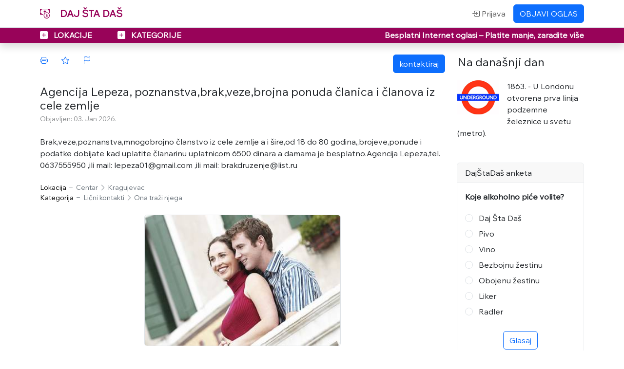

--- FILE ---
content_type: text/html; charset=UTF-8
request_url: https://dajstadas.com/oglas/131310
body_size: 13680
content:

<!DOCTYPE html>
<html lang="sr" data-bs-theme="light">
    <head>
        <meta charset="utf-8">  
        <meta http-equiv="X-UA-Compatible" content="IE=edge">
        <meta name="viewport" content="width=device-width, initial-scale=1, shrink-to-fit=no">
        <meta name="author" content="dajstadas.com">


        
            <meta name="keywords" content="oglasi">
            <meta name="description" content="DajStaDas je besplatna online platforma za male oglase">
        
        
            <title>DajŠtaDaš</title>
        

        
        <link rel="preconnect" href="https://fonts.googleapis.com">
        <link rel="preconnect" href="https://fonts.gstatic.com" crossorigin>
        <link href="https://fonts.googleapis.com/css2?family=Wix+Madefor+Text&display=swap" rel="stylesheet">

        
        <link href="https://cdn.jsdelivr.net/npm/bootstrap@5.3.2/dist/css/bootstrap.min.css" rel="stylesheet" integrity="sha384-T3c6CoIi6uLrA9TneNEoa7RxnatzjcDSCmG1MXxSR1GAsXEV/Dwwykc2MPK8M2HN" crossorigin="anonymous">

        
        <link rel="stylesheet" href="https://cdn.jsdelivr.net/npm/bootstrap-icons@1.10.5/font/bootstrap-icons.css">

        <link rel="icon" type="image/x-icon" href="/static/favicon.ico">
        <link rel="stylesheet" href="/static/css/dsd_v2_02.css">

        
        
        
        
<!--    <script src="https://cdnjs.cloudflare.com/ajax/libs/masonry/4.2.2/masonry.pkgd.min.js" integrity="sha512-JRlcvSZAXT8+5SQQAvklXGJuxXTouyq8oIMaYERZQasB8SBDHZaUbeASsJWpk0UUrf89DP3/aefPPrlMR1h1yQ==" crossorigin="anonymous" referrerpolicy="no-referrer"></script>
    -->


    </head>


    <body>




        
        
            <header>



        <!-- NAV 1 -->
        <nav class="navbar navbar-expand-md fixed-top border-bottom a1_nav_1">
            <div class="container-xl">

                <a class="navbar-brand fw-bold a1_color" href="https://dajstadas.com/">
                    <i class="bi bi-cash-coin pe-3 d-none d-sm-inline"></i>
                    DAJ ŠTA DAŠ
                </a>

                <div>
                    <a class="btn btn-sm btn-primary d-md-none d-inline me-3" href="https://dajstadas.com/myaccount/objavi_oglas">
                        OBJAVI OGLAS
                    </a>

                    <button class="navbar-toggler p-0 border-0 float-end" type="button" data-bs-toggle="collapse" data-bs-target="#navbarCollapse" aria-controls="navbarCollapse" aria-expanded="false" aria-label="Toggle navigation">
                        <svg width="24" height="24" viewBox="0 0 24 24" fill="none" xmlns="http://www.w3.org/2000/svg"><path d="M5 6H12H19M5 12H19M5 18H19" stroke="currentColor" stroke-width="2" stroke-linecap="round"/></svg>
                    </button>
                </div>

                <div class="collapse navbar-collapse" id="navbarCollapse">
                    <ul class="navbar-nav ms-auto me-2">
                            <li class="nav-item">
                                <a class="nav-link" href="https://dajstadas.com/login">
                                    <i class="bi bi-box-arrow-in-right"></i>
                                    Prijava
                                </a>
                            </li>
                    </ul>
                    <a class="btn btn-primary d-none d-md-block" href="https://dajstadas.com/myaccount/objavi_oglas">
                        OBJAVI OGLAS
                    </a>

                </div>
            </div>
        </nav>


        <!-- NAV 2 -->
        <nav class="navbar navbar-expand-md fixed-top py-1 shadow a1_nav_2">

            <div class="container-xl d-flex justify-content-between">
                <span>
                    <a class="" data-bs-toggle="offcanvas" href="#offcanvasLocations" aria-controls="offcanvasRegions">
                        <i class="bi bi-plus-square-fill me-2"></i>
                        LOKACIJE
                    </a>
                    <a class="" data-bs-toggle="offcanvas" href="#offcanvasCategories" aria-controls="offcanvasCategories">
                        <i class="bi bi-plus-square-fill ms-5 me-2"></i>
                        KATEGORIJE
                    </a>
                </span>

                <span class="text-white">
                    <span class="d-none d-lg-inline">Besplatni Internet oglasi –</span>
                    <span class="d-none d-md-inline">Platite manje, zaradite više</span>
                </span>
            </div>
        </nav>







        <!-- OFFCANVAS LOCATIONS -->
        <div class="offcanvas offcanvas-start a1_offcanvas" tabindex="-1" id="offcanvasLocations" aria-labelledby="offcanvasLocationssLabel">
            <div class="offcanvas-header shadow">
                <h5 class="offcanvas-title fw-bold" id="offcanvasLocationsLabel">LOKACIJE</h5>
                <button type="button" class="btn-close text-reset" data-bs-dismiss="offcanvas" aria-label="Close"></button>
            </div>


            <div class="offcanvas-body lh-lg">
                
                    <div class="list-group list-group-flush a1_offcanvas_list">
                        <a href="https://dajstadas.com/oglasi/x" class="fw-bold">SVE LOKACIJE</a>
                        
                        
                            
                            <a class="list-group-item ps-2 " href="https://dajstadas.com/oglasi/severrrrrrrr">
                                <i class="bi bi-caret-right-fill a1_color me-1"></i>
                                Sever
                            </a>

                                
                                <a class="list-group-item ps-4 " href="https://dajstadas.com/oglasi/severrrrrrrr/vrbas">
                                    <i class="bi bi-caret-right a1_color me-1"></i>
                                    Vrbas
                                </a>
                                
                                <a class="list-group-item ps-4 " href="https://dajstadas.com/oglasi/severrrrrrrr/srmit">
                                    <i class="bi bi-caret-right a1_color me-1"></i>
                                    Sremska Mitrovica 
                                </a>
                                
                                <a class="list-group-item ps-4 " href="https://dajstadas.com/oglasi/severrrrrrrr/zr">
                                    <i class="bi bi-caret-right a1_color me-1"></i>
                                    Zrenjanin 
                                </a>
                                
                                <a class="list-group-item ps-4 " href="https://dajstadas.com/oglasi/severrrrrrrr/ki">
                                    <i class="bi bi-caret-right a1_color me-1"></i>
                                    Kikinda
                                </a>
                                
                                <a class="list-group-item ps-4 " href="https://dajstadas.com/oglasi/severrrrrrrr/so">
                                    <i class="bi bi-caret-right a1_color me-1"></i>
                                    Sombor
                                </a>
                                
                                <a class="list-group-item ps-4 " href="https://dajstadas.com/oglasi/severrrrrrrr/su">
                                    <i class="bi bi-caret-right a1_color me-1"></i>
                                    Subotica 
                                </a>
                                
                                <a class="list-group-item ps-4 " href="https://dajstadas.com/oglasi/severrrrrrrr/ns">
                                    <i class="bi bi-caret-right a1_color me-1"></i>
                                    Novi Sad 
                                </a>
                            
                            <a class="list-group-item ps-2 " href="https://dajstadas.com/oglasi/beo">
                                <i class="bi bi-caret-right-fill a1_color me-1"></i>
                                BeoRegion
                            </a>

                                
                                <a class="list-group-item ps-4 " href="https://dajstadas.com/oglasi/beo/sha">
                                    <i class="bi bi-caret-right a1_color me-1"></i>
                                    Šabac
                                </a>
                                
                                <a class="list-group-item ps-4 " href="https://dajstadas.com/oglasi/beo/po">
                                    <i class="bi bi-caret-right a1_color me-1"></i>
                                    Požarevac
                                </a>
                                
                                <a class="list-group-item ps-4 " href="https://dajstadas.com/oglasi/beo/sd">
                                    <i class="bi bi-caret-right a1_color me-1"></i>
                                    Smederevo
                                </a>
                                
                                <a class="list-group-item ps-4 " href="https://dajstadas.com/oglasi/beo/va">
                                    <i class="bi bi-caret-right a1_color me-1"></i>
                                    Valjevo
                                </a>
                                
                                <a class="list-group-item ps-4 " href="https://dajstadas.com/oglasi/beo/pa">
                                    <i class="bi bi-caret-right a1_color me-1"></i>
                                    Pančevo
                                </a>
                                
                                <a class="list-group-item ps-4 " href="https://dajstadas.com/oglasi/beo/bg">
                                    <i class="bi bi-caret-right a1_color me-1"></i>
                                    Beograd
                                </a>
                            
                            <a class="list-group-item ps-2 " href="https://dajstadas.com/oglasi/centar">
                                <i class="bi bi-caret-right-fill a1_color me-1"></i>
                                Centar
                            </a>

                                
                                <a class="list-group-item ps-4 " href="https://dajstadas.com/oglasi/centar/kru">
                                    <i class="bi bi-caret-right a1_color me-1"></i>
                                    Kruševac
                                </a>
                                
                                <a class="list-group-item ps-4 " href="https://dajstadas.com/oglasi/centar/np">
                                    <i class="bi bi-caret-right a1_color me-1"></i>
                                    Novi Pazar 
                                </a>
                                
                                <a class="list-group-item ps-4 " href="https://dajstadas.com/oglasi/centar/kr">
                                    <i class="bi bi-caret-right a1_color me-1"></i>
                                    Kraljevo
                                </a>
                                
                                <a class="list-group-item ps-4 " href="https://dajstadas.com/oglasi/centar/uz">
                                    <i class="bi bi-caret-right a1_color me-1"></i>
                                    Užice
                                </a>
                                
                                <a class="list-group-item ps-4 " href="https://dajstadas.com/oglasi/centar/ja">
                                    <i class="bi bi-caret-right a1_color me-1"></i>
                                    Jagodina
                                </a>
                                
                                <a class="list-group-item ps-4 " href="https://dajstadas.com/oglasi/centar/cha">
                                    <i class="bi bi-caret-right a1_color me-1"></i>
                                    Čačak
                                </a>
                                
                                <a class="list-group-item ps-4 " href="https://dajstadas.com/oglasi/centar/kg">
                                    <i class="bi bi-caret-right a1_color me-1"></i>
                                    Kragujevac
                                </a>
                            
                            <a class="list-group-item ps-2 " href="https://dajstadas.com/oglasi/jug">
                                <i class="bi bi-caret-right-fill a1_color me-1"></i>
                                Jug
                            </a>

                                
                                <a class="list-group-item ps-4 " href="https://dajstadas.com/oglasi/jug/pr">
                                    <i class="bi bi-caret-right a1_color me-1"></i>
                                    Priština
                                </a>
                                
                                <a class="list-group-item ps-4 " href="https://dajstadas.com/oglasi/jug/pro">
                                    <i class="bi bi-caret-right a1_color me-1"></i>
                                    Prokuplje
                                </a>
                                
                                <a class="list-group-item ps-4 " href="https://dajstadas.com/oglasi/jug/pir">
                                    <i class="bi bi-caret-right a1_color me-1"></i>
                                    Pirot
                                </a>
                                
                                <a class="list-group-item ps-4 " href="https://dajstadas.com/oglasi/jug/vr">
                                    <i class="bi bi-caret-right a1_color me-1"></i>
                                    Vranje
                                </a>
                                
                                <a class="list-group-item ps-4 " href="https://dajstadas.com/oglasi/jug/zaj">
                                    <i class="bi bi-caret-right a1_color me-1"></i>
                                    Zaječar
                                </a>
                                
                                <a class="list-group-item ps-4 " href="https://dajstadas.com/oglasi/jug/le">
                                    <i class="bi bi-caret-right a1_color me-1"></i>
                                    Leskovac
                                </a>
                                
                                <a class="list-group-item ps-4 " href="https://dajstadas.com/oglasi/jug/bor">
                                    <i class="bi bi-caret-right a1_color me-1"></i>
                                    Bor
                                </a>
                                
                                <a class="list-group-item ps-4 " href="https://dajstadas.com/oglasi/jug/ni">
                                    <i class="bi bi-caret-right a1_color me-1"></i>
                                    Niš
                                </a>
                            
                            <a class="list-group-item ps-2 " href="https://dajstadas.com/oglasi/exyu">
                                <i class="bi bi-caret-right-fill a1_color me-1"></i>
                                Ex Yu
                            </a>

                                
                                <a class="list-group-item ps-4 " href="https://dajstadas.com/oglasi/exyu/slo">
                                    <i class="bi bi-caret-right a1_color me-1"></i>
                                    Slovenija
                                </a>
                                
                                <a class="list-group-item ps-4 " href="https://dajstadas.com/oglasi/exyu/mak">
                                    <i class="bi bi-caret-right a1_color me-1"></i>
                                    Makedonija
                                </a>
                                
                                <a class="list-group-item ps-4 " href="https://dajstadas.com/oglasi/exyu/cg">
                                    <i class="bi bi-caret-right a1_color me-1"></i>
                                    Crna Gora
                                </a>
                                
                                <a class="list-group-item ps-4 " href="https://dajstadas.com/oglasi/exyu/hr">
                                    <i class="bi bi-caret-right a1_color me-1"></i>
                                    Hrvatska
                                </a>
                                
                                <a class="list-group-item ps-4 " href="https://dajstadas.com/oglasi/exyu/rs">
                                    <i class="bi bi-caret-right a1_color me-1"></i>
                                    Republika Srpska
                                </a>
                                
                                <a class="list-group-item ps-4 " href="https://dajstadas.com/oglasi/exyu/bosna">
                                    <i class="bi bi-caret-right a1_color me-1"></i>
                                    BiH
                                </a>
                            
                            <a class="list-group-item ps-2 " href="https://dajstadas.com/oglasi/dijaspora">
                                <i class="bi bi-caret-right-fill a1_color me-1"></i>
                                Dijaspora
                            </a>

                                
                                <a class="list-group-item ps-4 " href="https://dajstadas.com/oglasi/dijaspora/af">
                                    <i class="bi bi-caret-right a1_color me-1"></i>
                                    Afrika
                                </a>
                                
                                <a class="list-group-item ps-4 " href="https://dajstadas.com/oglasi/dijaspora/az">
                                    <i class="bi bi-caret-right a1_color me-1"></i>
                                    Azija
                                </a>
                                
                                <a class="list-group-item ps-4 " href="https://dajstadas.com/oglasi/dijaspora/an">
                                    <i class="bi bi-caret-right a1_color me-1"></i>
                                    Antarktik
                                </a>
                                
                                <a class="list-group-item ps-4 " href="https://dajstadas.com/oglasi/dijaspora/jam">
                                    <i class="bi bi-caret-right a1_color me-1"></i>
                                    Južna Amerika
                                </a>
                                
                                <a class="list-group-item ps-4 " href="https://dajstadas.com/oglasi/dijaspora/kina">
                                    <i class="bi bi-caret-right a1_color me-1"></i>
                                    Kina
                                </a>
                                
                                <a class="list-group-item ps-4 " href="https://dajstadas.com/oglasi/dijaspora/rus">
                                    <i class="bi bi-caret-right a1_color me-1"></i>
                                    Rusija
                                </a>
                                
                                <a class="list-group-item ps-4 " href="https://dajstadas.com/oglasi/dijaspora/aus">
                                    <i class="bi bi-caret-right a1_color me-1"></i>
                                    Australija
                                </a>
                                
                                <a class="list-group-item ps-4 " href="https://dajstadas.com/oglasi/dijaspora/usa">
                                    <i class="bi bi-caret-right a1_color me-1"></i>
                                    USA
                                </a>
                                
                                <a class="list-group-item ps-4 " href="https://dajstadas.com/oglasi/dijaspora/kanada">
                                    <i class="bi bi-caret-right a1_color me-1"></i>
                                    Kanada
                                </a>
                                
                                <a class="list-group-item ps-4 " href="https://dajstadas.com/oglasi/dijaspora/eu">
                                    <i class="bi bi-caret-right a1_color me-1"></i>
                                    Evropa
                                </a>
                    </div>
                
                <hr>
                Izaberite lokaciju da suzite potragu
            </div>
        </div>


        <!-- OFFCANVAS CATEGORIES -->
        <div class="offcanvas offcanvas-start a1_offcanvas" tabindex="-1" id="offcanvasCategories" aria-labelledby="offcanvasCategoriesLabel">
            <div class="offcanvas-header shadow">
                <h5 class="offcanvas-title fw-bold" id="offcanvasCategoriesLabel">KATEGORIJE</h5>
                <button type="button" class="btn-close text-reset" data-bs-dismiss="offcanvas" aria-label="Close"></button>
            </div>
            <div class="offcanvas-body lh-lg">
                

                    <div class="list-group list-group-flush a1_offcanvas_list">
                        <a class="list-group-item fw-bold" href="https://dajstadas.com/oglasi/x/x/x/x">SVE KATEGORIJE</a>
                        
                        
                            
                            <a class="list-group-item ps-2 " href="https://dajstadas.com/oglasi/x/x/x/kupiprodaj">
                                <i class="bi bi-caret-right-fill a1_color me-1"></i>
                                KupoProdaja
                            </a>
                                
                                <a class="list-group-item ps-4 " href="https://dajstadas.com/oglasi/x/x/x/kupiprodaj/gradjevina">
                                    <i class="bi bi-caret-right a1_color me-1"></i>
                                    Građevina
                                </a>
                                    
                                    <a class="list-group-item ps-5 " href="https://dajstadas.com/oglasi/x/x/x/kupiprodaj/gradjevina/gradj_ostalo">
                                        <i class="bi bi-arrow-return-right a1_color me-1"></i>
                                        Ostalo
                                    </a>
                                    
                                    <a class="list-group-item ps-5 " href="https://dajstadas.com/oglasi/x/x/x/kupiprodaj/gradjevina/materijali">
                                        <i class="bi bi-arrow-return-right a1_color me-1"></i>
                                        Građevinski materijali
                                    </a>
                                    
                                    <a class="list-group-item ps-5 " href="https://dajstadas.com/oglasi/x/x/x/kupiprodaj/gradjevina/gradj_repro">
                                        <i class="bi bi-arrow-return-right a1_color me-1"></i>
                                        Repromaterijal
                                    </a>
                                    
                                    <a class="list-group-item ps-5 " href="https://dajstadas.com/oglasi/x/x/x/kupiprodaj/gradjevina/gradj_vozila">
                                        <i class="bi bi-arrow-return-right a1_color me-1"></i>
                                        Građevinska vozila
                                    </a>
                                    
                                    <a class="list-group-item ps-5 " href="https://dajstadas.com/oglasi/x/x/x/kupiprodaj/gradjevina/gradj_masine">
                                        <i class="bi bi-arrow-return-right a1_color me-1"></i>
                                        Mašine-Oprema-Alati
                                    </a>
                                
                                <a class="list-group-item ps-4 " href="https://dajstadas.com/oglasi/x/x/x/kupiprodaj/poljoprivreda">
                                    <i class="bi bi-caret-right a1_color me-1"></i>
                                    Poljoprivreda
                                </a>
                                    
                                    <a class="list-group-item ps-5 " href="https://dajstadas.com/oglasi/x/x/x/kupiprodaj/poljoprivreda/poljo_ostalo">
                                        <i class="bi bi-arrow-return-right a1_color me-1"></i>
                                        Ostalo
                                    </a>
                                    
                                    <a class="list-group-item ps-5 " href="https://dajstadas.com/oglasi/x/x/x/kupiprodaj/poljoprivreda/seme">
                                        <i class="bi bi-arrow-return-right a1_color me-1"></i>
                                        Seme i sadnice
                                    </a>
                                    
                                    <a class="list-group-item ps-5 " href="https://dajstadas.com/oglasi/x/x/x/kupiprodaj/poljoprivreda/zivotinje">
                                        <i class="bi bi-arrow-return-right a1_color me-1"></i>
                                        Životinje
                                    </a>
                                    
                                    <a class="list-group-item ps-5 " href="https://dajstadas.com/oglasi/x/x/x/kupiprodaj/poljoprivreda/poljoproizvodi">
                                        <i class="bi bi-arrow-return-right a1_color me-1"></i>
                                        Poljoprivredni proizvodi
                                    </a>
                                    
                                    <a class="list-group-item ps-5 " href="https://dajstadas.com/oglasi/x/x/x/kupiprodaj/poljoprivreda/mehanizacija">
                                        <i class="bi bi-arrow-return-right a1_color me-1"></i>
                                        Mašine-Vozila-Oprema
                                    </a>
                                
                                <a class="list-group-item ps-4 " href="https://dajstadas.com/oglasi/x/x/x/kupiprodaj/biznis">
                                    <i class="bi bi-caret-right a1_color me-1"></i>
                                    Biznis-Zanatstvo
                                </a>
                                    
                                    <a class="list-group-item ps-5 " href="https://dajstadas.com/oglasi/x/x/x/kupiprodaj/biznis/biznis_ostalo">
                                        <i class="bi bi-arrow-return-right a1_color me-1"></i>
                                        Ostalo
                                    </a>
                                    
                                    <a class="list-group-item ps-5 " href="https://dajstadas.com/oglasi/x/x/x/kupiprodaj/biznis/sirovine">
                                        <i class="bi bi-arrow-return-right a1_color me-1"></i>
                                        Sirovine
                                    </a>
                                    
                                    <a class="list-group-item ps-5 " href="https://dajstadas.com/oglasi/x/x/x/kupiprodaj/biznis/masine">
                                        <i class="bi bi-arrow-return-right a1_color me-1"></i>
                                        Oprema-Mašine-Alati
                                    </a>
                                    
                                    <a class="list-group-item ps-5 " href="https://dajstadas.com/oglasi/x/x/x/kupiprodaj/biznis/kancelarijski">
                                        <i class="bi bi-arrow-return-right a1_color me-1"></i>
                                        Kancelarijski inventar
                                    </a>
                                
                                <a class="list-group-item ps-4 " href="https://dajstadas.com/oglasi/x/x/x/kupiprodaj/knjiga_strip">
                                    <i class="bi bi-caret-right a1_color me-1"></i>
                                    Knjige-Stripovi-Časopisi
                                </a>
                                    
                                    <a class="list-group-item ps-5 " href="https://dajstadas.com/oglasi/x/x/x/kupiprodaj/knjiga_strip/knjige_ostalo">
                                        <i class="bi bi-arrow-return-right a1_color me-1"></i>
                                        Ostalo
                                    </a>
                                    
                                    <a class="list-group-item ps-5 " href="https://dajstadas.com/oglasi/x/x/x/kupiprodaj/knjiga_strip/stripovi">
                                        <i class="bi bi-arrow-return-right a1_color me-1"></i>
                                        Stripovi
                                    </a>
                                    
                                    <a class="list-group-item ps-5 " href="https://dajstadas.com/oglasi/x/x/x/kupiprodaj/knjiga_strip/casopisi">
                                        <i class="bi bi-arrow-return-right a1_color me-1"></i>
                                        Časopisi
                                    </a>
                                    
                                    <a class="list-group-item ps-5 " href="https://dajstadas.com/oglasi/x/x/x/kupiprodaj/knjiga_strip/knjige_digital">
                                        <i class="bi bi-arrow-return-right a1_color me-1"></i>
                                        Digitalna izdanja
                                    </a>
                                    
                                    <a class="list-group-item ps-5 " href="https://dajstadas.com/oglasi/x/x/x/kupiprodaj/knjiga_strip/strucna">
                                        <i class="bi bi-arrow-return-right a1_color me-1"></i>
                                        Stručna literatura
                                    </a>
                                    
                                    <a class="list-group-item ps-5 " href="https://dajstadas.com/oglasi/x/x/x/kupiprodaj/knjiga_strip/knjige">
                                        <i class="bi bi-arrow-return-right a1_color me-1"></i>
                                        Knjige
                                    </a>
                                
                                <a class="list-group-item ps-4 " href="https://dajstadas.com/oglasi/x/x/x/kupiprodaj/hobi">
                                    <i class="bi bi-caret-right a1_color me-1"></i>
                                    Hobi-Sport-Turizam
                                </a>
                                    
                                    <a class="list-group-item ps-5 " href="https://dajstadas.com/oglasi/x/x/x/kupiprodaj/hobi/hobi_ostalo">
                                        <i class="bi bi-arrow-return-right a1_color me-1"></i>
                                        Ostalo
                                    </a>
                                    
                                    <a class="list-group-item ps-5 " href="https://dajstadas.com/oglasi/x/x/x/kupiprodaj/hobi/turizam">
                                        <i class="bi bi-arrow-return-right a1_color me-1"></i>
                                        Turizam
                                    </a>
                                    
                                    <a class="list-group-item ps-5 " href="https://dajstadas.com/oglasi/x/x/x/kupiprodaj/hobi/sport">
                                        <i class="bi bi-arrow-return-right a1_color me-1"></i>
                                        Sportska oprema
                                    </a>
                                    
                                    <a class="list-group-item ps-5 " href="https://dajstadas.com/oglasi/x/x/x/kupiprodaj/hobi/lov">
                                        <i class="bi bi-arrow-return-right a1_color me-1"></i>
                                        Lov-Ribolov
                                    </a>
                                    
                                    <a class="list-group-item ps-5 " href="https://dajstadas.com/oglasi/x/x/x/kupiprodaj/hobi/rucni_rad">
                                        <i class="bi bi-arrow-return-right a1_color me-1"></i>
                                        Ručni radovi
                                    </a>
                                    
                                    <a class="list-group-item ps-5 " href="https://dajstadas.com/oglasi/x/x/x/kupiprodaj/hobi/ulaznice">
                                        <i class="bi bi-arrow-return-right a1_color me-1"></i>
                                        Ulaznice-Karte
                                    </a>
                                    
                                    <a class="list-group-item ps-5 " href="https://dajstadas.com/oglasi/x/x/x/kupiprodaj/hobi/umetnost">
                                        <i class="bi bi-arrow-return-right a1_color me-1"></i>
                                        Umetnički predmeti
                                    </a>
                                    
                                    <a class="list-group-item ps-5 " href="https://dajstadas.com/oglasi/x/x/x/kupiprodaj/hobi/kolekionari">
                                        <i class="bi bi-arrow-return-right a1_color me-1"></i>
                                        Kolekcionarstvo
                                    </a>
                                
                                <a class="list-group-item ps-4 " href="https://dajstadas.com/oglasi/x/x/x/kupiprodaj/zdravlje">
                                    <i class="bi bi-caret-right a1_color me-1"></i>
                                    Zdravlje-Nega tela
                                </a>
                                    
                                    <a class="list-group-item ps-5 " href="https://dajstadas.com/oglasi/x/x/x/kupiprodaj/zdravlje/zdravlje_ostalo">
                                        <i class="bi bi-arrow-return-right a1_color me-1"></i>
                                        Ostalo
                                    </a>
                                    
                                    <a class="list-group-item ps-5 " href="https://dajstadas.com/oglasi/x/x/x/kupiprodaj/zdravlje/lek_sredstva">
                                        <i class="bi bi-arrow-return-right a1_color me-1"></i>
                                        Lekovita sredstva
                                    </a>
                                    
                                    <a class="list-group-item ps-5 " href="https://dajstadas.com/oglasi/x/x/x/kupiprodaj/zdravlje/suplementi">
                                        <i class="bi bi-arrow-return-right a1_color me-1"></i>
                                        Suplementi
                                    </a>
                                    
                                    <a class="list-group-item ps-5 " href="https://dajstadas.com/oglasi/x/x/x/kupiprodaj/zdravlje/med_oprema">
                                        <i class="bi bi-arrow-return-right a1_color me-1"></i>
                                        Medicinska oprema
                                    </a>
                                    
                                    <a class="list-group-item ps-5 " href="https://dajstadas.com/oglasi/x/x/x/kupiprodaj/zdravlje/kozmetika">
                                        <i class="bi bi-arrow-return-right a1_color me-1"></i>
                                        Kozmetika
                                    </a>
                                    
                                    <a class="list-group-item ps-5 " href="https://dajstadas.com/oglasi/x/x/x/kupiprodaj/zdravlje/aparati">
                                        <i class="bi bi-arrow-return-right a1_color me-1"></i>
                                        Aparati i oprema
                                    </a>
                                
                                <a class="list-group-item ps-4 " href="https://dajstadas.com/oglasi/x/x/x/kupiprodaj/domacinstvo">
                                    <i class="bi bi-caret-right a1_color me-1"></i>
                                    Za dom i porodicu
                                </a>
                                    
                                    <a class="list-group-item ps-5 " href="https://dajstadas.com/oglasi/x/x/x/kupiprodaj/domacinstvo/dom_ostalo">
                                        <i class="bi bi-arrow-return-right a1_color me-1"></i>
                                        Ostalo
                                    </a>
                                    
                                    <a class="list-group-item ps-5 " href="https://dajstadas.com/oglasi/x/x/x/kupiprodaj/domacinstvo/bastenska">
                                        <i class="bi bi-arrow-return-right a1_color me-1"></i>
                                        Baštenska oprema
                                    </a>
                                    
                                    <a class="list-group-item ps-5 " href="https://dajstadas.com/oglasi/x/x/x/kupiprodaj/domacinstvo/ljubimci">
                                        <i class="bi bi-arrow-return-right a1_color me-1"></i>
                                        Kućni ljubimci
                                    </a>
                                    
                                    <a class="list-group-item ps-5 " href="https://dajstadas.com/oglasi/x/x/x/kupiprodaj/domacinstvo/hrana">
                                        <i class="bi bi-arrow-return-right a1_color me-1"></i>
                                        Hrana
                                    </a>
                                    
                                    <a class="list-group-item ps-5 " href="https://dajstadas.com/oglasi/x/x/x/kupiprodaj/domacinstvo/odeca">
                                        <i class="bi bi-arrow-return-right a1_color me-1"></i>
                                        Odeća-Obuća
                                    </a>
                                    
                                    <a class="list-group-item ps-5 " href="https://dajstadas.com/oglasi/x/x/x/kupiprodaj/domacinstvo/decje">
                                        <i class="bi bi-arrow-return-right a1_color me-1"></i>
                                        Dečje stvari
                                    </a>
                                    
                                    <a class="list-group-item ps-5 " href="https://dajstadas.com/oglasi/x/x/x/kupiprodaj/domacinstvo/galanterija">
                                        <i class="bi bi-arrow-return-right a1_color me-1"></i>
                                        Galanterija
                                    </a>
                                    
                                    <a class="list-group-item ps-5 " href="https://dajstadas.com/oglasi/x/x/x/kupiprodaj/domacinstvo/nakit">
                                        <i class="bi bi-arrow-return-right a1_color me-1"></i>
                                        Nakit-Satovi-Naočare
                                    </a>
                                    
                                    <a class="list-group-item ps-5 " href="https://dajstadas.com/oglasi/x/x/x/kupiprodaj/domacinstvo/namestaj">
                                        <i class="bi bi-arrow-return-right a1_color me-1"></i>
                                        Nameštaj-Tekstil
                                    </a>
                                    
                                    <a class="list-group-item ps-5 " href="https://dajstadas.com/oglasi/x/x/x/kupiprodaj/domacinstvo/tehnika">
                                        <i class="bi bi-arrow-return-right a1_color me-1"></i>
                                        Tehnika-Oprema-Alat
                                    </a>
                                
                                <a class="list-group-item ps-4 " href="https://dajstadas.com/oglasi/x/x/x/kupiprodaj/av">
                                    <i class="bi bi-caret-right a1_color me-1"></i>
                                    Muzika-Video-TV-Foto
                                </a>
                                    
                                    <a class="list-group-item ps-5 " href="https://dajstadas.com/oglasi/x/x/x/kupiprodaj/av/av_ostalo">
                                        <i class="bi bi-arrow-return-right a1_color me-1"></i>
                                        Ostalo
                                    </a>
                                    
                                    <a class="list-group-item ps-5 " href="https://dajstadas.com/oglasi/x/x/x/kupiprodaj/av/foto">
                                        <i class="bi bi-arrow-return-right a1_color me-1"></i>
                                        Foto-Kamere-Oprema
                                    </a>
                                    
                                    <a class="list-group-item ps-5 " href="https://dajstadas.com/oglasi/x/x/x/kupiprodaj/av/muzika_film">
                                        <i class="bi bi-arrow-return-right a1_color me-1"></i>
                                        Muzika-Filmovi
                                    </a>
                                    
                                    <a class="list-group-item ps-5 " href="https://dajstadas.com/oglasi/x/x/x/kupiprodaj/av/instrumenti">
                                        <i class="bi bi-arrow-return-right a1_color me-1"></i>
                                        Muzički instrumenti
                                    </a>
                                    
                                    <a class="list-group-item ps-5 " href="https://dajstadas.com/oglasi/x/x/x/kupiprodaj/av/av_tv">
                                        <i class="bi bi-arrow-return-right a1_color me-1"></i>
                                        Audio-Video-TV uređaji
                                    </a>
                                
                                <a class="list-group-item ps-4 " href="https://dajstadas.com/oglasi/x/x/x/kupiprodaj/racunari">
                                    <i class="bi bi-caret-right a1_color me-1"></i>
                                    Računari
                                </a>
                                    
                                    <a class="list-group-item ps-5 " href="https://dajstadas.com/oglasi/x/x/x/kupiprodaj/racunari/racunari_ostalo">
                                        <i class="bi bi-arrow-return-right a1_color me-1"></i>
                                        Ostalo
                                    </a>
                                    
                                    <a class="list-group-item ps-5 " href="https://dajstadas.com/oglasi/x/x/x/kupiprodaj/racunari/oprema">
                                        <i class="bi bi-arrow-return-right a1_color me-1"></i>
                                        Oprema
                                    </a>
                                    
                                    <a class="list-group-item ps-5 " href="https://dajstadas.com/oglasi/x/x/x/kupiprodaj/racunari/softver">
                                        <i class="bi bi-arrow-return-right a1_color me-1"></i>
                                        Softver-Igre
                                    </a>
                                    
                                    <a class="list-group-item ps-5 " href="https://dajstadas.com/oglasi/x/x/x/kupiprodaj/racunari/desktop">
                                        <i class="bi bi-arrow-return-right a1_color me-1"></i>
                                        Konfiguracije i oprema
                                    </a>
                                    
                                    <a class="list-group-item ps-5 " href="https://dajstadas.com/oglasi/x/x/x/kupiprodaj/racunari/laptop">
                                        <i class="bi bi-arrow-return-right a1_color me-1"></i>
                                        Laptop
                                    </a>
                                
                                <a class="list-group-item ps-4 " href="https://dajstadas.com/oglasi/x/x/x/kupiprodaj/telefoni">
                                    <i class="bi bi-caret-right a1_color me-1"></i>
                                    Telefoni i oprema
                                </a>
                            
                            <a class="list-group-item ps-2 " href="https://dajstadas.com/oglasi/x/x/x/vozila">
                                <i class="bi bi-caret-right-fill a1_color me-1"></i>
                                Vozila
                            </a>
                                
                                <a class="list-group-item ps-4 " href="https://dajstadas.com/oglasi/x/x/x/vozila/auto_ostalo">
                                    <i class="bi bi-caret-right a1_color me-1"></i>
                                    Ostalo
                                </a>
                                
                                <a class="list-group-item ps-4 " href="https://dajstadas.com/oglasi/x/x/x/vozila/letelice">
                                    <i class="bi bi-caret-right a1_color me-1"></i>
                                    Letelice
                                </a>
                                
                                <a class="list-group-item ps-4 " href="https://dajstadas.com/oglasi/x/x/x/vozila/plovila">
                                    <i class="bi bi-caret-right a1_color me-1"></i>
                                    Plovila
                                </a>
                                
                                <a class="list-group-item ps-4 " href="https://dajstadas.com/oglasi/x/x/x/vozila/autobusi">
                                    <i class="bi bi-caret-right a1_color me-1"></i>
                                    Autobusi
                                </a>
                                
                                <a class="list-group-item ps-4 " href="https://dajstadas.com/oglasi/x/x/x/vozila/prikolice">
                                    <i class="bi bi-caret-right a1_color me-1"></i>
                                    Prikolice
                                </a>
                                
                                <a class="list-group-item ps-4 " href="https://dajstadas.com/oglasi/x/x/x/vozila/delovi">
                                    <i class="bi bi-caret-right a1_color me-1"></i>
                                    Delovi-Oprema
                                </a>
                                
                                <a class="list-group-item ps-4 " href="https://dajstadas.com/oglasi/x/x/x/vozila/teretna">
                                    <i class="bi bi-caret-right a1_color me-1"></i>
                                    Kombi-Teretna vozila
                                </a>
                                
                                <a class="list-group-item ps-4 " href="https://dajstadas.com/oglasi/x/x/x/vozila/motocikli">
                                    <i class="bi bi-caret-right a1_color me-1"></i>
                                    Motocikli
                                </a>
                                
                                <a class="list-group-item ps-4 " href="https://dajstadas.com/oglasi/x/x/x/vozila/auto">
                                    <i class="bi bi-caret-right a1_color me-1"></i>
                                    Automobili
                                </a>
                            
                            <a class="list-group-item ps-2 " href="https://dajstadas.com/oglasi/x/x/x/nekretnine">
                                <i class="bi bi-caret-right-fill a1_color me-1"></i>
                                Nekretnine
                            </a>
                                
                                <a class="list-group-item ps-4 " href="https://dajstadas.com/oglasi/x/x/x/nekretnine/nekret_ostalo">
                                    <i class="bi bi-caret-right a1_color me-1"></i>
                                    Ostalo
                                </a>
                                
                                <a class="list-group-item ps-4 " href="https://dajstadas.com/oglasi/x/x/x/nekretnine/zamena">
                                    <i class="bi bi-caret-right a1_color me-1"></i>
                                    Zamena
                                </a>
                                
                                <a class="list-group-item ps-4 " href="https://dajstadas.com/oglasi/x/x/x/nekretnine/hale">
                                    <i class="bi bi-caret-right a1_color me-1"></i>
                                    Hale-Magacini-Garaže
                                </a>
                                
                                <a class="list-group-item ps-4 " href="https://dajstadas.com/oglasi/x/x/x/nekretnine/pp">
                                    <i class="bi bi-caret-right a1_color me-1"></i>
                                    Poslovni prostor
                                </a>
                                
                                <a class="list-group-item ps-4 " href="https://dajstadas.com/oglasi/x/x/x/nekretnine/rentiranje">
                                    <i class="bi bi-caret-right a1_color me-1"></i>
                                    Rentiranje
                                </a>
                                
                                <a class="list-group-item ps-4 " href="https://dajstadas.com/oglasi/x/x/x/nekretnine/placevi">
                                    <i class="bi bi-caret-right a1_color me-1"></i>
                                    Placevi
                                </a>
                                
                                <a class="list-group-item ps-4 " href="https://dajstadas.com/oglasi/x/x/x/nekretnine/kuce">
                                    <i class="bi bi-caret-right a1_color me-1"></i>
                                    Kuće-Vikendice
                                </a>
                                
                                <a class="list-group-item ps-4 " href="https://dajstadas.com/oglasi/x/x/x/nekretnine/stanovi">
                                    <i class="bi bi-caret-right a1_color me-1"></i>
                                    Stanovi
                                </a>
                                    
                                    <a class="list-group-item ps-5 " href="https://dajstadas.com/oglasi/x/x/x/nekretnine/stanovi/trosobni">
                                        <i class="bi bi-arrow-return-right a1_color me-1"></i>
                                        Trosobni i veći
                                    </a>
                                    
                                    <a class="list-group-item ps-5 " href="https://dajstadas.com/oglasi/x/x/x/nekretnine/stanovi/dvosobni">
                                        <i class="bi bi-arrow-return-right a1_color me-1"></i>
                                        Dvosobni
                                    </a>
                                    
                                    <a class="list-group-item ps-5 " href="https://dajstadas.com/oglasi/x/x/x/nekretnine/stanovi/Jednosobni">
                                        <i class="bi bi-arrow-return-right a1_color me-1"></i>
                                        Jednosobni
                                    </a>
                                    
                                    <a class="list-group-item ps-5 " href="https://dajstadas.com/oglasi/x/x/x/nekretnine/stanovi/garsonjere">
                                        <i class="bi bi-arrow-return-right a1_color me-1"></i>
                                        Garsonjere
                                    </a>
                            
                            <a class="list-group-item ps-2 " href="https://dajstadas.com/oglasi/x/x/x/usluge">
                                <i class="bi bi-caret-right-fill a1_color me-1"></i>
                                Usluge
                            </a>
                            
                            <a class="list-group-item ps-2 " href="https://dajstadas.com/oglasi/x/x/x/zaposlenje">
                                <i class="bi bi-caret-right-fill a1_color me-1"></i>
                                Zaposlenje
                            </a>
                                
                                <a class="list-group-item ps-4 " href="https://dajstadas.com/oglasi/x/x/x/zaposlenje/posao_ostalo">
                                    <i class="bi bi-caret-right a1_color me-1"></i>
                                    Ostalo
                                </a>
                                
                                <a class="list-group-item ps-4 " href="https://dajstadas.com/oglasi/x/x/x/zaposlenje/umetnici">
                                    <i class="bi bi-caret-right a1_color me-1"></i>
                                    Muzičari i umetnici
                                </a>
                                
                                <a class="list-group-item ps-4 " href="https://dajstadas.com/oglasi/x/x/x/zaposlenje/od_kuce">
                                    <i class="bi bi-caret-right a1_color me-1"></i>
                                    Rad od kuće
                                </a>
                                
                                <a class="list-group-item ps-4 " href="https://dajstadas.com/oglasi/x/x/x/zaposlenje/volontiranje">
                                    <i class="bi bi-caret-right a1_color me-1"></i>
                                    Stažiranje-Volontiranje
                                </a>
                                
                                <a class="list-group-item ps-4 " href="https://dajstadas.com/oglasi/x/x/x/zaposlenje/honorarno">
                                    <i class="bi bi-caret-right a1_color me-1"></i>
                                    Honorarni posao
                                </a>
                                
                                <a class="list-group-item ps-4 " href="https://dajstadas.com/oglasi/x/x/x/zaposlenje/posao_ponude">
                                    <i class="bi bi-caret-right a1_color me-1"></i>
                                    Poslovne ponude
                                </a>
                            
                            <a class="list-group-item ps-2 " href="https://dajstadas.com/oglasi/x/x/x/licni">
                                <i class="bi bi-caret-right-fill a1_color me-1"></i>
                                Lični kontakti
                            </a>
                                
                                <a class="list-group-item ps-4 " href="https://dajstadas.com/oglasi/x/x/x/licni/licni_ostalo">
                                    <i class="bi bi-caret-right a1_color me-1"></i>
                                    Ostalo
                                </a>
                                
                                <a class="list-group-item ps-4 " href="https://dajstadas.com/oglasi/x/x/x/licni/ona_ona">
                                    <i class="bi bi-caret-right a1_color me-1"></i>
                                    Ona traži nju
                                </a>
                                
                                <a class="list-group-item ps-4 " href="https://dajstadas.com/oglasi/x/x/x/licni/on_on">
                                    <i class="bi bi-caret-right a1_color me-1"></i>
                                    On traži njega
                                </a>
                                
                                <a class="list-group-item ps-4 " href="https://dajstadas.com/oglasi/x/x/x/licni/ona_on">
                                    <i class="bi bi-caret-right a1_color me-1"></i>
                                    Ona traži njega
                                </a>
                                
                                <a class="list-group-item ps-4 " href="https://dajstadas.com/oglasi/x/x/x/licni/on_ona">
                                    <i class="bi bi-caret-right a1_color me-1"></i>
                                    On traži nju
                                </a>
                                
                                <a class="list-group-item ps-4 " href="https://dajstadas.com/oglasi/x/x/x/licni/bracne">
                                    <i class="bi bi-caret-right a1_color me-1"></i>
                                    Bračne ponude
                                </a>
                            
                            <a class="list-group-item ps-2 " href="https://dajstadas.com/oglasi/x/x/x/obavestenja">
                                <i class="bi bi-caret-right-fill a1_color me-1"></i>
                                Obaveštenja
                            </a>
                                
                                <a class="list-group-item ps-4 " href="https://dajstadas.com/oglasi/x/x/x/obavestenja/obavest_ostalo">
                                    <i class="bi bi-caret-right a1_color me-1"></i>
                                    Ostalo
                                </a>
                                
                                <a class="list-group-item ps-4 " href="https://dajstadas.com/oglasi/x/x/x/obavestenja/izgubljeno">
                                    <i class="bi bi-caret-right a1_color me-1"></i>
                                    Izgubljeno-Nađeno
                                </a>
                                
                                <a class="list-group-item ps-4 " href="https://dajstadas.com/oglasi/x/x/x/obavestenja/privatni">
                                    <i class="bi bi-caret-right a1_color me-1"></i>
                                    Privatni događaji
                                </a>
                                
                                <a class="list-group-item ps-4 " href="https://dajstadas.com/oglasi/x/x/x/obavestenja/javni">
                                    <i class="bi bi-caret-right a1_color me-1"></i>
                                    Javni događaji
                                </a>
                                
                                <a class="list-group-item ps-4 " href="https://dajstadas.com/oglasi/x/x/x/obavestenja/rasprodaje">
                                    <i class="bi bi-caret-right a1_color me-1"></i>
                                    Rasprodaje
                                </a>
                            
                            <a class="list-group-item ps-2 " href="https://dajstadas.com/oglasi/x/x/x/dzaba">
                                <i class="bi bi-caret-right-fill a1_color me-1"></i>
                                Džaba
                            </a>
                            
                            <a class="list-group-item ps-2 " href="https://dajstadas.com/oglasi/x/x/x/ostalo">
                                <i class="bi bi-caret-right-fill a1_color me-1"></i>
                                Sve ostalo
                            </a>
                    </div>
                
                <hr>
                Izaberite kategoriju da suzite potragu
            </div>
        </div>
        <!-- OFFCANVAS CATEGORIES END -->



            </header>
        






        
        
    <main class="a1_body">
            <div class="container-xl">

                

                <div class="row">


                    <!-- COL 1 -->
                    <article class="col-lg-9 col-xl-9 a_body_col_1">
                        

                        
                        

    
























        <div class="d-flex justify-content-between align-items-start mb-4">

            <span>
                    <a class="me-4" href="#" onclick="printDiv('a1_print_ad')" title="Štampaj"><i class="bi bi-printer"></i></a>

                            <a class="me-4" href="https://dajstadas.com/myaccount/bookmark/add/131310" title="Memoriši"><i class="bi bi-star"></i></a>

                        <a class="me-4" href="https://dajstadas.com/add_report/131310" title="Predloži za brisanje"><i class="bi bi-flag"></i></a>



            </span>
                        <a class="btn btn-primary" href="https://dajstadas.com/add_reply/131310" title="Kontaktiraj autora">
                            kontaktiraj
                        </a>

        </div>


<div id="a1_print_ad">
    
    <h4 class="mb-1">

        Agencija Lepeza, poznanstva,brak,veze,brojna ponuda članica i članova iz cele zemlje

    </h4>

    <div class="text-body-tertiary small mb-4">
        Objavljen: 03. Jan 2026.
    </div>

    <div class="mb-4">
    </div>

    
        <div class="mb-4">
            Brak,veze,poznanstva,mnogobrojno članstvo iz cele zemlje a i šire,od 18 do 80 godina,,brojeve,ponude i podatke dobijate kad uplatite članarinu uplatnicom 6500 dinara a damama je besplatno.Agencija Lepeza,tel. 0637555950 ,ili mail: lepeza01@gmail.com ,ili mail: brakdruzenje@list.ru
        </div>



    <div class="text-secondary small mb-4">
            <span class="text-black">Lokacija</span>
            <i class="bi bi-dash"></i>
            Centar
                <i class="bi bi-chevron-right"></i>
                Kragujevac

        <br>

            <span class="text-black">Kategorija</span>
            <i class="bi bi-dash"></i>
            Lični kontakti
                <i class="bi bi-chevron-right"></i>
                Ona traži njega
    </div>

    
        <div class="container p-0">
            <div class="row justify-content-center align-items-center">
                    <div class="col-sm-6 mb-4">
                        <img class="rounded w-100 border" src="/static/storage/s0001/1665527117.16_6270601.jpg" alt="Agencija Lepeza, poznanstva,brak,veze,brojna ponuda članica i članova iz cele zemlje" data-bs-toggle="modal" data-bs-target="#showimg_194340">
                    </div>
            </div>
        </div>

        
                <div class="modal fade" id="showimg_194340" tabindex="-1" aria-labelledby="showimg_194340Label" aria-hidden="true">
                    <div class="modal-dialog modal-dialog-centered">
                        <div class="modal-content">
                            <img class="rounded w-100" src="/static/storage/s0001/1665527117.16_6270601.jpg" alt="Agencija Lepeza, poznanstva,brak,veze,brojna ponuda članica i članova iz cele zemlje" data-bs-toggle="modal" data-bs-target="#showimg_194340">
                        </div>
                    </div>
                </div>

</div>



        <hr class="a1_color my-5">


        <h4 class="mb-4">
            Pogledajte i sledeće
        </h4>

    <div class="list-group list-group-flush mb-5 a1_ads_list">
            <a class="list-group-item list-group-item-action border-light-subtle d-flex justify-content-between align-items-start" href="https://dajstadas.com/oglas/137018">
                <span>
                    <i class="bi bi-chevron-right text-body-tertiary me-2"></i>
                    <span class="pe-2">
                        Agencija Lepeza,za posredovanje upoznavanja,ponude članova i članica,cela zemlja
                    </span>
                    <span class="text-body-tertiary text-nowrap me-2">
                        &lbbrk; Kragujevac <!--‡ On traži nju)-->&rbbrk;
                    </span>
                    <span class="text-success text-lowercase text-nowrap me-2">
                    </span>
                </span>
                    <i class="bi bi-image text-secondary ms-2"></i>
            </a>


<!--
                <a href="https://dajstadas.com/oglas/137018">Agencija Lepeza,za posredovanje upoznavanja,ponude članova i članica,cela zemlja</a>

                    <span class="small">
                        (Kragujevac ‡ On traži nju)
                    </span>
                        – <i class="bi bi-image"></i>
                    <br>
-->
            <a class="list-group-item list-group-item-action border-light-subtle d-flex justify-content-between align-items-start" href="https://dajstadas.com/oglas/135727">
                <span>
                    <i class="bi bi-chevron-right text-body-tertiary me-2"></i>
                    <span class="pe-2">
                        Agencija Lepeza za brak i poznanstva,brojne ponude članica i članova,cela zemlja
                    </span>
                    <span class="text-body-tertiary text-nowrap me-2">
                        &lbbrk; Kragujevac <!--‡ Bračne ponude)-->&rbbrk;
                    </span>
                    <span class="text-success text-lowercase text-nowrap me-2">
                    </span>
                </span>
                    <i class="bi bi-image text-secondary ms-2"></i>
            </a>


<!--
                <a href="https://dajstadas.com/oglas/135727">Agencija Lepeza za brak i poznanstva,brojne ponude članica i članova,cela zemlja</a>

                    <span class="small">
                        (Kragujevac ‡ Bračne ponude)
                    </span>
                        – <i class="bi bi-image"></i>
                    <br>
-->
            <a class="list-group-item list-group-item-action border-light-subtle d-flex justify-content-between align-items-start" href="https://dajstadas.com/oglas/135727">
                <span>
                    <i class="bi bi-chevron-right text-body-tertiary me-2"></i>
                    <span class="pe-2">
                        Agencija Lepeza za brak i poznanstva,brojne ponude članica i članova,cela zemlja
                    </span>
                    <span class="text-body-tertiary text-nowrap me-2">
                        &lbbrk; Kragujevac <!--‡ Bračne ponude)-->&rbbrk;
                    </span>
                    <span class="text-success text-lowercase text-nowrap me-2">
                    </span>
                </span>
                    <i class="bi bi-image text-secondary ms-2"></i>
            </a>


<!--
                <a href="https://dajstadas.com/oglas/135727">Agencija Lepeza za brak i poznanstva,brojne ponude članica i članova,cela zemlja</a>

                    <span class="small">
                        (Kragujevac ‡ Bračne ponude)
                    </span>
                        – <i class="bi bi-image"></i>
                    <br>
-->
            <a class="list-group-item list-group-item-action border-light-subtle d-flex justify-content-between align-items-start" href="https://dajstadas.com/oglas/137018">
                <span>
                    <i class="bi bi-chevron-right text-body-tertiary me-2"></i>
                    <span class="pe-2">
                        Agencija Lepeza,za posredovanje upoznavanja,ponude članova i članica,cela zemlja
                    </span>
                    <span class="text-body-tertiary text-nowrap me-2">
                        &lbbrk; Kragujevac <!--‡ On traži nju)-->&rbbrk;
                    </span>
                    <span class="text-success text-lowercase text-nowrap me-2">
                    </span>
                </span>
                    <i class="bi bi-image text-secondary ms-2"></i>
            </a>


<!--
                <a href="https://dajstadas.com/oglas/137018">Agencija Lepeza,za posredovanje upoznavanja,ponude članova i članica,cela zemlja</a>

                    <span class="small">
                        (Kragujevac ‡ On traži nju)
                    </span>
                        – <i class="bi bi-image"></i>
                    <br>
-->
            <a class="list-group-item list-group-item-action border-light-subtle d-flex justify-content-between align-items-start" href="https://dajstadas.com/oglas/143650">
                <span>
                    <i class="bi bi-chevron-right text-body-tertiary me-2"></i>
                    <span class="pe-2">
                        Mesarska kecelja
                    </span>
                    <span class="text-body-tertiary text-nowrap me-2">
                        &lbbrk; Kruševac <!--‡ Životinje)-->&rbbrk;
                    </span>
                    <span class="text-success text-lowercase text-nowrap me-2">
                            1100 din
                    </span>
                </span>
                    <i class="bi bi-image text-secondary ms-2"></i>
            </a>


<!--
                <a href="https://dajstadas.com/oglas/143650">Mesarska kecelja</a>
                        &nbsp;<span class="k_price">1100 din</span>

                    <span class="small">
                        (Kruševac ‡ Životinje)
                    </span>
                        – <i class="bi bi-image"></i>
                    <br>
-->
        </div>

<!-- TODO Facebook comments!? -->


                    </article>

                    <aside class="col-lg-3 col-xl-3 a_body_col_2">

                        
                            

                            

                                <div class="card border-white mb-5">
                                    <div class="card-body p-0">
                                        <h4 class="mb-4">Na današnji dan</h4>
                                        <p class="card-text">
                                                <img class="img-fluid float-start mb-1 me-3" title="" alt="" src="/static/storage/events/01_10_london_underground.png">
                                                1863. - U Londonu otvorena prva linija podzemne železnice u svetu (metro).
                                        </p>
                                    </div>
                                </div>
                        



                        
                            
                                <div class="card border-light-subtle mb-5">
                                    <div class="card-header border-light-subtle">
                                        DajŠtaDaš anketa
                                    </div>
                                    <div class="card-body">
                                        <p class="card-text">
                                            <strong>Koje alkoholno piće volite?</strong>
                                            <form class="" name="poll" method="POST" action="https://dajstadas.com/poll/action/9">
                                                <div class="lh-lg mb-4">
                                                            <div>
                                                                
                                                                <input class="form-check-input mt-2 me-2" id="pick_1" name="pick" type="radio" value="1"  > Daj Šta Daš
                                                            </div>
                                                            <div>
                                                                
                                                                <input class="form-check-input mt-2 me-2" id="pick_2" name="pick" type="radio" value="2"  > Pivo
                                                            </div>
                                                            <div>
                                                                
                                                                <input class="form-check-input mt-2 me-2" id="pick_3" name="pick" type="radio" value="3"  > Vino
                                                            </div>
                                                            <div>
                                                                
                                                                <input class="form-check-input mt-2 me-2" id="pick_4" name="pick" type="radio" value="4"  > Bezbojnu žestinu
                                                            </div>
                                                            <div>
                                                                
                                                                <input class="form-check-input mt-2 me-2" id="pick_5" name="pick" type="radio" value="5"  > Obojenu žestinu
                                                            </div>
                                                            <div>
                                                                
                                                                <input class="form-check-input mt-2 me-2" id="pick_6" name="pick" type="radio" value="6"  > Liker
                                                            </div>
                                                            <div>
                                                                
                                                                <input class="form-check-input mt-2 me-2" id="pick_7" name="pick" type="radio" value="7"  > Radler
                                                            </div>
                                                </div>
                                                <div class="text-center">
                                                    <button type="submit" class="btn btn-outline-primary">Glasaj</button>
                                                </div>
                                            </form>
                                        </p>

                                    </div>

                                    <div class="card-footer border-light-subtle d-flex justify-content-between align-items-start">
                                        <a href="https://dajstadas.com/poll/9">Rezultat</a>
                                        <a href="https://dajstadas.com/polls">Ankete</a>
                                    </div>
                                </div>
                        
                    </aside>


<!--
                    <div class="col-lg-3 d-none d-lg-block d-xl-block onta-vspacer-small">
                        
                            
                            <ul class="list-group mb-2">
                                <li class="list-group-item list-group-item-warning"><a href="https://dajstadas.com/oglasi/x" class="list-group-item-action onta-link-unstyled">Svi Regioni</a><a href="#collapse-regions" data-bs-toggle="collapse" class="float-end"><i class="bi bi-caret-down"></i></a></li>
                                <div class="collapse hide" id="collapse-regions">
                                    
                                            
                                            <a href="https://dajstadas.com/oglasi/severrrrrrrr" class="list-group-item list-group-item-action "><i class="bi bi-list"></i> Sever</a>
                                                
                                                <a href="https://dajstadas.com/oglasi/severrrrrrrr/vrbas" class="list-group-item list-group-item-action onta-list-item-1 "><i class="bi bi-chevron-right"></i></i> Vrbas</a>
                                                
                                                <a href="https://dajstadas.com/oglasi/severrrrrrrr/srmit" class="list-group-item list-group-item-action onta-list-item-1 "><i class="bi bi-chevron-right"></i></i> Sremska Mitrovica </a>
                                                
                                                <a href="https://dajstadas.com/oglasi/severrrrrrrr/zr" class="list-group-item list-group-item-action onta-list-item-1 "><i class="bi bi-chevron-right"></i></i> Zrenjanin </a>
                                                
                                                <a href="https://dajstadas.com/oglasi/severrrrrrrr/ki" class="list-group-item list-group-item-action onta-list-item-1 "><i class="bi bi-chevron-right"></i></i> Kikinda</a>
                                                
                                                <a href="https://dajstadas.com/oglasi/severrrrrrrr/so" class="list-group-item list-group-item-action onta-list-item-1 "><i class="bi bi-chevron-right"></i></i> Sombor</a>
                                                
                                                <a href="https://dajstadas.com/oglasi/severrrrrrrr/su" class="list-group-item list-group-item-action onta-list-item-1 "><i class="bi bi-chevron-right"></i></i> Subotica </a>
                                                
                                                <a href="https://dajstadas.com/oglasi/severrrrrrrr/ns" class="list-group-item list-group-item-action onta-list-item-1 "><i class="bi bi-chevron-right"></i></i> Novi Sad </a>
                                            
                                            <a href="https://dajstadas.com/oglasi/beo" class="list-group-item list-group-item-action "><i class="bi bi-list"></i> BeoRegion</a>
                                                
                                                <a href="https://dajstadas.com/oglasi/beo/sha" class="list-group-item list-group-item-action onta-list-item-1 "><i class="bi bi-chevron-right"></i></i> Šabac</a>
                                                
                                                <a href="https://dajstadas.com/oglasi/beo/po" class="list-group-item list-group-item-action onta-list-item-1 "><i class="bi bi-chevron-right"></i></i> Požarevac</a>
                                                
                                                <a href="https://dajstadas.com/oglasi/beo/sd" class="list-group-item list-group-item-action onta-list-item-1 "><i class="bi bi-chevron-right"></i></i> Smederevo</a>
                                                
                                                <a href="https://dajstadas.com/oglasi/beo/va" class="list-group-item list-group-item-action onta-list-item-1 "><i class="bi bi-chevron-right"></i></i> Valjevo</a>
                                                
                                                <a href="https://dajstadas.com/oglasi/beo/pa" class="list-group-item list-group-item-action onta-list-item-1 "><i class="bi bi-chevron-right"></i></i> Pančevo</a>
                                                
                                                <a href="https://dajstadas.com/oglasi/beo/bg" class="list-group-item list-group-item-action onta-list-item-1 "><i class="bi bi-chevron-right"></i></i> Beograd</a>
                                            
                                            <a href="https://dajstadas.com/oglasi/centar" class="list-group-item list-group-item-action "><i class="bi bi-list"></i> Centar</a>
                                                
                                                <a href="https://dajstadas.com/oglasi/centar/kru" class="list-group-item list-group-item-action onta-list-item-1 "><i class="bi bi-chevron-right"></i></i> Kruševac</a>
                                                
                                                <a href="https://dajstadas.com/oglasi/centar/np" class="list-group-item list-group-item-action onta-list-item-1 "><i class="bi bi-chevron-right"></i></i> Novi Pazar </a>
                                                
                                                <a href="https://dajstadas.com/oglasi/centar/kr" class="list-group-item list-group-item-action onta-list-item-1 "><i class="bi bi-chevron-right"></i></i> Kraljevo</a>
                                                
                                                <a href="https://dajstadas.com/oglasi/centar/uz" class="list-group-item list-group-item-action onta-list-item-1 "><i class="bi bi-chevron-right"></i></i> Užice</a>
                                                
                                                <a href="https://dajstadas.com/oglasi/centar/ja" class="list-group-item list-group-item-action onta-list-item-1 "><i class="bi bi-chevron-right"></i></i> Jagodina</a>
                                                
                                                <a href="https://dajstadas.com/oglasi/centar/cha" class="list-group-item list-group-item-action onta-list-item-1 "><i class="bi bi-chevron-right"></i></i> Čačak</a>
                                                
                                                <a href="https://dajstadas.com/oglasi/centar/kg" class="list-group-item list-group-item-action onta-list-item-1 "><i class="bi bi-chevron-right"></i></i> Kragujevac</a>
                                            
                                            <a href="https://dajstadas.com/oglasi/jug" class="list-group-item list-group-item-action "><i class="bi bi-list"></i> Jug</a>
                                                
                                                <a href="https://dajstadas.com/oglasi/jug/pr" class="list-group-item list-group-item-action onta-list-item-1 "><i class="bi bi-chevron-right"></i></i> Priština</a>
                                                
                                                <a href="https://dajstadas.com/oglasi/jug/pro" class="list-group-item list-group-item-action onta-list-item-1 "><i class="bi bi-chevron-right"></i></i> Prokuplje</a>
                                                
                                                <a href="https://dajstadas.com/oglasi/jug/pir" class="list-group-item list-group-item-action onta-list-item-1 "><i class="bi bi-chevron-right"></i></i> Pirot</a>
                                                
                                                <a href="https://dajstadas.com/oglasi/jug/vr" class="list-group-item list-group-item-action onta-list-item-1 "><i class="bi bi-chevron-right"></i></i> Vranje</a>
                                                
                                                <a href="https://dajstadas.com/oglasi/jug/zaj" class="list-group-item list-group-item-action onta-list-item-1 "><i class="bi bi-chevron-right"></i></i> Zaječar</a>
                                                
                                                <a href="https://dajstadas.com/oglasi/jug/le" class="list-group-item list-group-item-action onta-list-item-1 "><i class="bi bi-chevron-right"></i></i> Leskovac</a>
                                                
                                                <a href="https://dajstadas.com/oglasi/jug/bor" class="list-group-item list-group-item-action onta-list-item-1 "><i class="bi bi-chevron-right"></i></i> Bor</a>
                                                
                                                <a href="https://dajstadas.com/oglasi/jug/ni" class="list-group-item list-group-item-action onta-list-item-1 "><i class="bi bi-chevron-right"></i></i> Niš</a>
                                            
                                            <a href="https://dajstadas.com/oglasi/exyu" class="list-group-item list-group-item-action "><i class="bi bi-list"></i> Ex Yu</a>
                                                
                                                <a href="https://dajstadas.com/oglasi/exyu/slo" class="list-group-item list-group-item-action onta-list-item-1 "><i class="bi bi-chevron-right"></i></i> Slovenija</a>
                                                
                                                <a href="https://dajstadas.com/oglasi/exyu/mak" class="list-group-item list-group-item-action onta-list-item-1 "><i class="bi bi-chevron-right"></i></i> Makedonija</a>
                                                
                                                <a href="https://dajstadas.com/oglasi/exyu/cg" class="list-group-item list-group-item-action onta-list-item-1 "><i class="bi bi-chevron-right"></i></i> Crna Gora</a>
                                                
                                                <a href="https://dajstadas.com/oglasi/exyu/hr" class="list-group-item list-group-item-action onta-list-item-1 "><i class="bi bi-chevron-right"></i></i> Hrvatska</a>
                                                
                                                <a href="https://dajstadas.com/oglasi/exyu/rs" class="list-group-item list-group-item-action onta-list-item-1 "><i class="bi bi-chevron-right"></i></i> Republika Srpska</a>
                                                
                                                <a href="https://dajstadas.com/oglasi/exyu/bosna" class="list-group-item list-group-item-action onta-list-item-1 "><i class="bi bi-chevron-right"></i></i> BiH</a>
                                            
                                            <a href="https://dajstadas.com/oglasi/dijaspora" class="list-group-item list-group-item-action "><i class="bi bi-list"></i> Dijaspora</a>
                                                
                                                <a href="https://dajstadas.com/oglasi/dijaspora/af" class="list-group-item list-group-item-action onta-list-item-1 "><i class="bi bi-chevron-right"></i></i> Afrika</a>
                                                
                                                <a href="https://dajstadas.com/oglasi/dijaspora/az" class="list-group-item list-group-item-action onta-list-item-1 "><i class="bi bi-chevron-right"></i></i> Azija</a>
                                                
                                                <a href="https://dajstadas.com/oglasi/dijaspora/an" class="list-group-item list-group-item-action onta-list-item-1 "><i class="bi bi-chevron-right"></i></i> Antarktik</a>
                                                
                                                <a href="https://dajstadas.com/oglasi/dijaspora/jam" class="list-group-item list-group-item-action onta-list-item-1 "><i class="bi bi-chevron-right"></i></i> Južna Amerika</a>
                                                
                                                <a href="https://dajstadas.com/oglasi/dijaspora/kina" class="list-group-item list-group-item-action onta-list-item-1 "><i class="bi bi-chevron-right"></i></i> Kina</a>
                                                
                                                <a href="https://dajstadas.com/oglasi/dijaspora/rus" class="list-group-item list-group-item-action onta-list-item-1 "><i class="bi bi-chevron-right"></i></i> Rusija</a>
                                                
                                                <a href="https://dajstadas.com/oglasi/dijaspora/aus" class="list-group-item list-group-item-action onta-list-item-1 "><i class="bi bi-chevron-right"></i></i> Australija</a>
                                                
                                                <a href="https://dajstadas.com/oglasi/dijaspora/usa" class="list-group-item list-group-item-action onta-list-item-1 "><i class="bi bi-chevron-right"></i></i> USA</a>
                                                
                                                <a href="https://dajstadas.com/oglasi/dijaspora/kanada" class="list-group-item list-group-item-action onta-list-item-1 "><i class="bi bi-chevron-right"></i></i> Kanada</a>
                                                
                                                <a href="https://dajstadas.com/oglasi/dijaspora/eu" class="list-group-item list-group-item-action onta-list-item-1 "><i class="bi bi-chevron-right"></i></i> Evropa</a>
                                </div>
                            </ul>
                        

                        
                            
                            <ul class="list-group">
                                <li class="list-group-item list-group-item-warning"><a href="https://dajstadas.com/oglasi/x/x/x/x" class="list-group-item-action onta-link-unstyled">Sve Kategorije</a><a href="#collapse-categories" data-bs-toggle="collapse" class="float-end"><i class="bi bi-caret-down"></i></a></li>
                                <div class="collapse show" id="collapse-categories">
                                    
                                            
                                            <a href="https://dajstadas.com/oglasi/x/x/x/kupiprodaj" class="list-group-item list-group-item-action "><i class="bi bi-list"></i> KupoProdaja</a>
                                                
                                                <a href="https://dajstadas.com/oglasi/x/x/x/kupiprodaj/gradjevina" class="list-group-item list-group-item-action onta-list-item-1 "><i class="bi bi-chevron-right"></i></i> Građevina</a>
                                                        
                                                        <a href="https://dajstadas.com/oglasi/x/x/x/kupiprodaj/gradjevina/gradj_ostalo"  class="list-group-item list-group-item-action onta-list-item-2 "><i class="bi bi-chevron-double-right"></i></i> Ostalo</a>
                                                        
                                                        <a href="https://dajstadas.com/oglasi/x/x/x/kupiprodaj/gradjevina/materijali"  class="list-group-item list-group-item-action onta-list-item-2 "><i class="bi bi-chevron-double-right"></i></i> Građevinski materijali</a>
                                                        
                                                        <a href="https://dajstadas.com/oglasi/x/x/x/kupiprodaj/gradjevina/gradj_repro"  class="list-group-item list-group-item-action onta-list-item-2 "><i class="bi bi-chevron-double-right"></i></i> Repromaterijal</a>
                                                        
                                                        <a href="https://dajstadas.com/oglasi/x/x/x/kupiprodaj/gradjevina/gradj_vozila"  class="list-group-item list-group-item-action onta-list-item-2 "><i class="bi bi-chevron-double-right"></i></i> Građevinska vozila</a>
                                                        
                                                        <a href="https://dajstadas.com/oglasi/x/x/x/kupiprodaj/gradjevina/gradj_masine"  class="list-group-item list-group-item-action onta-list-item-2 "><i class="bi bi-chevron-double-right"></i></i> Mašine-Oprema-Alati</a>
                                                
                                                <a href="https://dajstadas.com/oglasi/x/x/x/kupiprodaj/poljoprivreda" class="list-group-item list-group-item-action onta-list-item-1 "><i class="bi bi-chevron-right"></i></i> Poljoprivreda</a>
                                                        
                                                        <a href="https://dajstadas.com/oglasi/x/x/x/kupiprodaj/poljoprivreda/poljo_ostalo"  class="list-group-item list-group-item-action onta-list-item-2 "><i class="bi bi-chevron-double-right"></i></i> Ostalo</a>
                                                        
                                                        <a href="https://dajstadas.com/oglasi/x/x/x/kupiprodaj/poljoprivreda/seme"  class="list-group-item list-group-item-action onta-list-item-2 "><i class="bi bi-chevron-double-right"></i></i> Seme i sadnice</a>
                                                        
                                                        <a href="https://dajstadas.com/oglasi/x/x/x/kupiprodaj/poljoprivreda/zivotinje"  class="list-group-item list-group-item-action onta-list-item-2 "><i class="bi bi-chevron-double-right"></i></i> Životinje</a>
                                                        
                                                        <a href="https://dajstadas.com/oglasi/x/x/x/kupiprodaj/poljoprivreda/poljoproizvodi"  class="list-group-item list-group-item-action onta-list-item-2 "><i class="bi bi-chevron-double-right"></i></i> Poljoprivredni proizvodi</a>
                                                        
                                                        <a href="https://dajstadas.com/oglasi/x/x/x/kupiprodaj/poljoprivreda/mehanizacija"  class="list-group-item list-group-item-action onta-list-item-2 "><i class="bi bi-chevron-double-right"></i></i> Mašine-Vozila-Oprema</a>
                                                
                                                <a href="https://dajstadas.com/oglasi/x/x/x/kupiprodaj/biznis" class="list-group-item list-group-item-action onta-list-item-1 "><i class="bi bi-chevron-right"></i></i> Biznis-Zanatstvo</a>
                                                        
                                                        <a href="https://dajstadas.com/oglasi/x/x/x/kupiprodaj/biznis/biznis_ostalo"  class="list-group-item list-group-item-action onta-list-item-2 "><i class="bi bi-chevron-double-right"></i></i> Ostalo</a>
                                                        
                                                        <a href="https://dajstadas.com/oglasi/x/x/x/kupiprodaj/biznis/sirovine"  class="list-group-item list-group-item-action onta-list-item-2 "><i class="bi bi-chevron-double-right"></i></i> Sirovine</a>
                                                        
                                                        <a href="https://dajstadas.com/oglasi/x/x/x/kupiprodaj/biznis/masine"  class="list-group-item list-group-item-action onta-list-item-2 "><i class="bi bi-chevron-double-right"></i></i> Oprema-Mašine-Alati</a>
                                                        
                                                        <a href="https://dajstadas.com/oglasi/x/x/x/kupiprodaj/biznis/kancelarijski"  class="list-group-item list-group-item-action onta-list-item-2 "><i class="bi bi-chevron-double-right"></i></i> Kancelarijski inventar</a>
                                                
                                                <a href="https://dajstadas.com/oglasi/x/x/x/kupiprodaj/knjiga_strip" class="list-group-item list-group-item-action onta-list-item-1 "><i class="bi bi-chevron-right"></i></i> Knjige-Stripovi-Časopisi</a>
                                                        
                                                        <a href="https://dajstadas.com/oglasi/x/x/x/kupiprodaj/knjiga_strip/knjige_ostalo"  class="list-group-item list-group-item-action onta-list-item-2 "><i class="bi bi-chevron-double-right"></i></i> Ostalo</a>
                                                        
                                                        <a href="https://dajstadas.com/oglasi/x/x/x/kupiprodaj/knjiga_strip/stripovi"  class="list-group-item list-group-item-action onta-list-item-2 "><i class="bi bi-chevron-double-right"></i></i> Stripovi</a>
                                                        
                                                        <a href="https://dajstadas.com/oglasi/x/x/x/kupiprodaj/knjiga_strip/casopisi"  class="list-group-item list-group-item-action onta-list-item-2 "><i class="bi bi-chevron-double-right"></i></i> Časopisi</a>
                                                        
                                                        <a href="https://dajstadas.com/oglasi/x/x/x/kupiprodaj/knjiga_strip/knjige_digital"  class="list-group-item list-group-item-action onta-list-item-2 "><i class="bi bi-chevron-double-right"></i></i> Digitalna izdanja</a>
                                                        
                                                        <a href="https://dajstadas.com/oglasi/x/x/x/kupiprodaj/knjiga_strip/strucna"  class="list-group-item list-group-item-action onta-list-item-2 "><i class="bi bi-chevron-double-right"></i></i> Stručna literatura</a>
                                                        
                                                        <a href="https://dajstadas.com/oglasi/x/x/x/kupiprodaj/knjiga_strip/knjige"  class="list-group-item list-group-item-action onta-list-item-2 "><i class="bi bi-chevron-double-right"></i></i> Knjige</a>
                                                
                                                <a href="https://dajstadas.com/oglasi/x/x/x/kupiprodaj/hobi" class="list-group-item list-group-item-action onta-list-item-1 "><i class="bi bi-chevron-right"></i></i> Hobi-Sport-Turizam</a>
                                                        
                                                        <a href="https://dajstadas.com/oglasi/x/x/x/kupiprodaj/hobi/hobi_ostalo"  class="list-group-item list-group-item-action onta-list-item-2 "><i class="bi bi-chevron-double-right"></i></i> Ostalo</a>
                                                        
                                                        <a href="https://dajstadas.com/oglasi/x/x/x/kupiprodaj/hobi/turizam"  class="list-group-item list-group-item-action onta-list-item-2 "><i class="bi bi-chevron-double-right"></i></i> Turizam</a>
                                                        
                                                        <a href="https://dajstadas.com/oglasi/x/x/x/kupiprodaj/hobi/sport"  class="list-group-item list-group-item-action onta-list-item-2 "><i class="bi bi-chevron-double-right"></i></i> Sportska oprema</a>
                                                        
                                                        <a href="https://dajstadas.com/oglasi/x/x/x/kupiprodaj/hobi/lov"  class="list-group-item list-group-item-action onta-list-item-2 "><i class="bi bi-chevron-double-right"></i></i> Lov-Ribolov</a>
                                                        
                                                        <a href="https://dajstadas.com/oglasi/x/x/x/kupiprodaj/hobi/rucni_rad"  class="list-group-item list-group-item-action onta-list-item-2 "><i class="bi bi-chevron-double-right"></i></i> Ručni radovi</a>
                                                        
                                                        <a href="https://dajstadas.com/oglasi/x/x/x/kupiprodaj/hobi/ulaznice"  class="list-group-item list-group-item-action onta-list-item-2 "><i class="bi bi-chevron-double-right"></i></i> Ulaznice-Karte</a>
                                                        
                                                        <a href="https://dajstadas.com/oglasi/x/x/x/kupiprodaj/hobi/umetnost"  class="list-group-item list-group-item-action onta-list-item-2 "><i class="bi bi-chevron-double-right"></i></i> Umetnički predmeti</a>
                                                        
                                                        <a href="https://dajstadas.com/oglasi/x/x/x/kupiprodaj/hobi/kolekionari"  class="list-group-item list-group-item-action onta-list-item-2 "><i class="bi bi-chevron-double-right"></i></i> Kolekcionarstvo</a>
                                                
                                                <a href="https://dajstadas.com/oglasi/x/x/x/kupiprodaj/zdravlje" class="list-group-item list-group-item-action onta-list-item-1 "><i class="bi bi-chevron-right"></i></i> Zdravlje-Nega tela</a>
                                                        
                                                        <a href="https://dajstadas.com/oglasi/x/x/x/kupiprodaj/zdravlje/zdravlje_ostalo"  class="list-group-item list-group-item-action onta-list-item-2 "><i class="bi bi-chevron-double-right"></i></i> Ostalo</a>
                                                        
                                                        <a href="https://dajstadas.com/oglasi/x/x/x/kupiprodaj/zdravlje/lek_sredstva"  class="list-group-item list-group-item-action onta-list-item-2 "><i class="bi bi-chevron-double-right"></i></i> Lekovita sredstva</a>
                                                        
                                                        <a href="https://dajstadas.com/oglasi/x/x/x/kupiprodaj/zdravlje/suplementi"  class="list-group-item list-group-item-action onta-list-item-2 "><i class="bi bi-chevron-double-right"></i></i> Suplementi</a>
                                                        
                                                        <a href="https://dajstadas.com/oglasi/x/x/x/kupiprodaj/zdravlje/med_oprema"  class="list-group-item list-group-item-action onta-list-item-2 "><i class="bi bi-chevron-double-right"></i></i> Medicinska oprema</a>
                                                        
                                                        <a href="https://dajstadas.com/oglasi/x/x/x/kupiprodaj/zdravlje/kozmetika"  class="list-group-item list-group-item-action onta-list-item-2 "><i class="bi bi-chevron-double-right"></i></i> Kozmetika</a>
                                                        
                                                        <a href="https://dajstadas.com/oglasi/x/x/x/kupiprodaj/zdravlje/aparati"  class="list-group-item list-group-item-action onta-list-item-2 "><i class="bi bi-chevron-double-right"></i></i> Aparati i oprema</a>
                                                
                                                <a href="https://dajstadas.com/oglasi/x/x/x/kupiprodaj/domacinstvo" class="list-group-item list-group-item-action onta-list-item-1 "><i class="bi bi-chevron-right"></i></i> Za dom i porodicu</a>
                                                        
                                                        <a href="https://dajstadas.com/oglasi/x/x/x/kupiprodaj/domacinstvo/dom_ostalo"  class="list-group-item list-group-item-action onta-list-item-2 "><i class="bi bi-chevron-double-right"></i></i> Ostalo</a>
                                                        
                                                        <a href="https://dajstadas.com/oglasi/x/x/x/kupiprodaj/domacinstvo/bastenska"  class="list-group-item list-group-item-action onta-list-item-2 "><i class="bi bi-chevron-double-right"></i></i> Baštenska oprema</a>
                                                        
                                                        <a href="https://dajstadas.com/oglasi/x/x/x/kupiprodaj/domacinstvo/ljubimci"  class="list-group-item list-group-item-action onta-list-item-2 "><i class="bi bi-chevron-double-right"></i></i> Kućni ljubimci</a>
                                                        
                                                        <a href="https://dajstadas.com/oglasi/x/x/x/kupiprodaj/domacinstvo/hrana"  class="list-group-item list-group-item-action onta-list-item-2 "><i class="bi bi-chevron-double-right"></i></i> Hrana</a>
                                                        
                                                        <a href="https://dajstadas.com/oglasi/x/x/x/kupiprodaj/domacinstvo/odeca"  class="list-group-item list-group-item-action onta-list-item-2 "><i class="bi bi-chevron-double-right"></i></i> Odeća-Obuća</a>
                                                        
                                                        <a href="https://dajstadas.com/oglasi/x/x/x/kupiprodaj/domacinstvo/decje"  class="list-group-item list-group-item-action onta-list-item-2 "><i class="bi bi-chevron-double-right"></i></i> Dečje stvari</a>
                                                        
                                                        <a href="https://dajstadas.com/oglasi/x/x/x/kupiprodaj/domacinstvo/galanterija"  class="list-group-item list-group-item-action onta-list-item-2 "><i class="bi bi-chevron-double-right"></i></i> Galanterija</a>
                                                        
                                                        <a href="https://dajstadas.com/oglasi/x/x/x/kupiprodaj/domacinstvo/nakit"  class="list-group-item list-group-item-action onta-list-item-2 "><i class="bi bi-chevron-double-right"></i></i> Nakit-Satovi-Naočare</a>
                                                        
                                                        <a href="https://dajstadas.com/oglasi/x/x/x/kupiprodaj/domacinstvo/namestaj"  class="list-group-item list-group-item-action onta-list-item-2 "><i class="bi bi-chevron-double-right"></i></i> Nameštaj-Tekstil</a>
                                                        
                                                        <a href="https://dajstadas.com/oglasi/x/x/x/kupiprodaj/domacinstvo/tehnika"  class="list-group-item list-group-item-action onta-list-item-2 "><i class="bi bi-chevron-double-right"></i></i> Tehnika-Oprema-Alat</a>
                                                
                                                <a href="https://dajstadas.com/oglasi/x/x/x/kupiprodaj/av" class="list-group-item list-group-item-action onta-list-item-1 "><i class="bi bi-chevron-right"></i></i> Muzika-Video-TV-Foto</a>
                                                        
                                                        <a href="https://dajstadas.com/oglasi/x/x/x/kupiprodaj/av/av_ostalo"  class="list-group-item list-group-item-action onta-list-item-2 "><i class="bi bi-chevron-double-right"></i></i> Ostalo</a>
                                                        
                                                        <a href="https://dajstadas.com/oglasi/x/x/x/kupiprodaj/av/foto"  class="list-group-item list-group-item-action onta-list-item-2 "><i class="bi bi-chevron-double-right"></i></i> Foto-Kamere-Oprema</a>
                                                        
                                                        <a href="https://dajstadas.com/oglasi/x/x/x/kupiprodaj/av/muzika_film"  class="list-group-item list-group-item-action onta-list-item-2 "><i class="bi bi-chevron-double-right"></i></i> Muzika-Filmovi</a>
                                                        
                                                        <a href="https://dajstadas.com/oglasi/x/x/x/kupiprodaj/av/instrumenti"  class="list-group-item list-group-item-action onta-list-item-2 "><i class="bi bi-chevron-double-right"></i></i> Muzički instrumenti</a>
                                                        
                                                        <a href="https://dajstadas.com/oglasi/x/x/x/kupiprodaj/av/av_tv"  class="list-group-item list-group-item-action onta-list-item-2 "><i class="bi bi-chevron-double-right"></i></i> Audio-Video-TV uređaji</a>
                                                
                                                <a href="https://dajstadas.com/oglasi/x/x/x/kupiprodaj/racunari" class="list-group-item list-group-item-action onta-list-item-1 "><i class="bi bi-chevron-right"></i></i> Računari</a>
                                                        
                                                        <a href="https://dajstadas.com/oglasi/x/x/x/kupiprodaj/racunari/racunari_ostalo"  class="list-group-item list-group-item-action onta-list-item-2 "><i class="bi bi-chevron-double-right"></i></i> Ostalo</a>
                                                        
                                                        <a href="https://dajstadas.com/oglasi/x/x/x/kupiprodaj/racunari/oprema"  class="list-group-item list-group-item-action onta-list-item-2 "><i class="bi bi-chevron-double-right"></i></i> Oprema</a>
                                                        
                                                        <a href="https://dajstadas.com/oglasi/x/x/x/kupiprodaj/racunari/softver"  class="list-group-item list-group-item-action onta-list-item-2 "><i class="bi bi-chevron-double-right"></i></i> Softver-Igre</a>
                                                        
                                                        <a href="https://dajstadas.com/oglasi/x/x/x/kupiprodaj/racunari/desktop"  class="list-group-item list-group-item-action onta-list-item-2 "><i class="bi bi-chevron-double-right"></i></i> Konfiguracije i oprema</a>
                                                        
                                                        <a href="https://dajstadas.com/oglasi/x/x/x/kupiprodaj/racunari/laptop"  class="list-group-item list-group-item-action onta-list-item-2 "><i class="bi bi-chevron-double-right"></i></i> Laptop</a>
                                                
                                                <a href="https://dajstadas.com/oglasi/x/x/x/kupiprodaj/telefoni" class="list-group-item list-group-item-action onta-list-item-1 "><i class="bi bi-chevron-right"></i></i> Telefoni i oprema</a>
                                            
                                            <a href="https://dajstadas.com/oglasi/x/x/x/vozila" class="list-group-item list-group-item-action "><i class="bi bi-list"></i> Vozila</a>
                                                
                                                <a href="https://dajstadas.com/oglasi/x/x/x/vozila/auto_ostalo" class="list-group-item list-group-item-action onta-list-item-1 "><i class="bi bi-chevron-right"></i></i> Ostalo</a>
                                                
                                                <a href="https://dajstadas.com/oglasi/x/x/x/vozila/letelice" class="list-group-item list-group-item-action onta-list-item-1 "><i class="bi bi-chevron-right"></i></i> Letelice</a>
                                                
                                                <a href="https://dajstadas.com/oglasi/x/x/x/vozila/plovila" class="list-group-item list-group-item-action onta-list-item-1 "><i class="bi bi-chevron-right"></i></i> Plovila</a>
                                                
                                                <a href="https://dajstadas.com/oglasi/x/x/x/vozila/autobusi" class="list-group-item list-group-item-action onta-list-item-1 "><i class="bi bi-chevron-right"></i></i> Autobusi</a>
                                                
                                                <a href="https://dajstadas.com/oglasi/x/x/x/vozila/prikolice" class="list-group-item list-group-item-action onta-list-item-1 "><i class="bi bi-chevron-right"></i></i> Prikolice</a>
                                                
                                                <a href="https://dajstadas.com/oglasi/x/x/x/vozila/delovi" class="list-group-item list-group-item-action onta-list-item-1 "><i class="bi bi-chevron-right"></i></i> Delovi-Oprema</a>
                                                
                                                <a href="https://dajstadas.com/oglasi/x/x/x/vozila/teretna" class="list-group-item list-group-item-action onta-list-item-1 "><i class="bi bi-chevron-right"></i></i> Kombi-Teretna vozila</a>
                                                
                                                <a href="https://dajstadas.com/oglasi/x/x/x/vozila/motocikli" class="list-group-item list-group-item-action onta-list-item-1 "><i class="bi bi-chevron-right"></i></i> Motocikli</a>
                                                
                                                <a href="https://dajstadas.com/oglasi/x/x/x/vozila/auto" class="list-group-item list-group-item-action onta-list-item-1 "><i class="bi bi-chevron-right"></i></i> Automobili</a>
                                            
                                            <a href="https://dajstadas.com/oglasi/x/x/x/nekretnine" class="list-group-item list-group-item-action "><i class="bi bi-list"></i> Nekretnine</a>
                                                
                                                <a href="https://dajstadas.com/oglasi/x/x/x/nekretnine/nekret_ostalo" class="list-group-item list-group-item-action onta-list-item-1 "><i class="bi bi-chevron-right"></i></i> Ostalo</a>
                                                
                                                <a href="https://dajstadas.com/oglasi/x/x/x/nekretnine/zamena" class="list-group-item list-group-item-action onta-list-item-1 "><i class="bi bi-chevron-right"></i></i> Zamena</a>
                                                
                                                <a href="https://dajstadas.com/oglasi/x/x/x/nekretnine/hale" class="list-group-item list-group-item-action onta-list-item-1 "><i class="bi bi-chevron-right"></i></i> Hale-Magacini-Garaže</a>
                                                
                                                <a href="https://dajstadas.com/oglasi/x/x/x/nekretnine/pp" class="list-group-item list-group-item-action onta-list-item-1 "><i class="bi bi-chevron-right"></i></i> Poslovni prostor</a>
                                                
                                                <a href="https://dajstadas.com/oglasi/x/x/x/nekretnine/rentiranje" class="list-group-item list-group-item-action onta-list-item-1 "><i class="bi bi-chevron-right"></i></i> Rentiranje</a>
                                                
                                                <a href="https://dajstadas.com/oglasi/x/x/x/nekretnine/placevi" class="list-group-item list-group-item-action onta-list-item-1 "><i class="bi bi-chevron-right"></i></i> Placevi</a>
                                                
                                                <a href="https://dajstadas.com/oglasi/x/x/x/nekretnine/kuce" class="list-group-item list-group-item-action onta-list-item-1 "><i class="bi bi-chevron-right"></i></i> Kuće-Vikendice</a>
                                                
                                                <a href="https://dajstadas.com/oglasi/x/x/x/nekretnine/stanovi" class="list-group-item list-group-item-action onta-list-item-1 "><i class="bi bi-chevron-right"></i></i> Stanovi</a>
                                                        
                                                        <a href="https://dajstadas.com/oglasi/x/x/x/nekretnine/stanovi/trosobni"  class="list-group-item list-group-item-action onta-list-item-2 "><i class="bi bi-chevron-double-right"></i></i> Trosobni i veći</a>
                                                        
                                                        <a href="https://dajstadas.com/oglasi/x/x/x/nekretnine/stanovi/dvosobni"  class="list-group-item list-group-item-action onta-list-item-2 "><i class="bi bi-chevron-double-right"></i></i> Dvosobni</a>
                                                        
                                                        <a href="https://dajstadas.com/oglasi/x/x/x/nekretnine/stanovi/Jednosobni"  class="list-group-item list-group-item-action onta-list-item-2 "><i class="bi bi-chevron-double-right"></i></i> Jednosobni</a>
                                                        
                                                        <a href="https://dajstadas.com/oglasi/x/x/x/nekretnine/stanovi/garsonjere"  class="list-group-item list-group-item-action onta-list-item-2 "><i class="bi bi-chevron-double-right"></i></i> Garsonjere</a>
                                            
                                            <a href="https://dajstadas.com/oglasi/x/x/x/usluge" class="list-group-item list-group-item-action "><i class="bi bi-list"></i> Usluge</a>
                                            
                                            <a href="https://dajstadas.com/oglasi/x/x/x/zaposlenje" class="list-group-item list-group-item-action "><i class="bi bi-list"></i> Zaposlenje</a>
                                                
                                                <a href="https://dajstadas.com/oglasi/x/x/x/zaposlenje/posao_ostalo" class="list-group-item list-group-item-action onta-list-item-1 "><i class="bi bi-chevron-right"></i></i> Ostalo</a>
                                                
                                                <a href="https://dajstadas.com/oglasi/x/x/x/zaposlenje/umetnici" class="list-group-item list-group-item-action onta-list-item-1 "><i class="bi bi-chevron-right"></i></i> Muzičari i umetnici</a>
                                                
                                                <a href="https://dajstadas.com/oglasi/x/x/x/zaposlenje/od_kuce" class="list-group-item list-group-item-action onta-list-item-1 "><i class="bi bi-chevron-right"></i></i> Rad od kuće</a>
                                                
                                                <a href="https://dajstadas.com/oglasi/x/x/x/zaposlenje/volontiranje" class="list-group-item list-group-item-action onta-list-item-1 "><i class="bi bi-chevron-right"></i></i> Stažiranje-Volontiranje</a>
                                                
                                                <a href="https://dajstadas.com/oglasi/x/x/x/zaposlenje/honorarno" class="list-group-item list-group-item-action onta-list-item-1 "><i class="bi bi-chevron-right"></i></i> Honorarni posao</a>
                                                
                                                <a href="https://dajstadas.com/oglasi/x/x/x/zaposlenje/posao_ponude" class="list-group-item list-group-item-action onta-list-item-1 "><i class="bi bi-chevron-right"></i></i> Poslovne ponude</a>
                                            
                                            <a href="https://dajstadas.com/oglasi/x/x/x/licni" class="list-group-item list-group-item-action "><i class="bi bi-list"></i> Lični kontakti</a>
                                                
                                                <a href="https://dajstadas.com/oglasi/x/x/x/licni/licni_ostalo" class="list-group-item list-group-item-action onta-list-item-1 "><i class="bi bi-chevron-right"></i></i> Ostalo</a>
                                                
                                                <a href="https://dajstadas.com/oglasi/x/x/x/licni/ona_ona" class="list-group-item list-group-item-action onta-list-item-1 "><i class="bi bi-chevron-right"></i></i> Ona traži nju</a>
                                                
                                                <a href="https://dajstadas.com/oglasi/x/x/x/licni/on_on" class="list-group-item list-group-item-action onta-list-item-1 "><i class="bi bi-chevron-right"></i></i> On traži njega</a>
                                                
                                                <a href="https://dajstadas.com/oglasi/x/x/x/licni/ona_on" class="list-group-item list-group-item-action onta-list-item-1 "><i class="bi bi-chevron-right"></i></i> Ona traži njega</a>
                                                
                                                <a href="https://dajstadas.com/oglasi/x/x/x/licni/on_ona" class="list-group-item list-group-item-action onta-list-item-1 "><i class="bi bi-chevron-right"></i></i> On traži nju</a>
                                                
                                                <a href="https://dajstadas.com/oglasi/x/x/x/licni/bracne" class="list-group-item list-group-item-action onta-list-item-1 "><i class="bi bi-chevron-right"></i></i> Bračne ponude</a>
                                            
                                            <a href="https://dajstadas.com/oglasi/x/x/x/obavestenja" class="list-group-item list-group-item-action "><i class="bi bi-list"></i> Obaveštenja</a>
                                                
                                                <a href="https://dajstadas.com/oglasi/x/x/x/obavestenja/obavest_ostalo" class="list-group-item list-group-item-action onta-list-item-1 "><i class="bi bi-chevron-right"></i></i> Ostalo</a>
                                                
                                                <a href="https://dajstadas.com/oglasi/x/x/x/obavestenja/izgubljeno" class="list-group-item list-group-item-action onta-list-item-1 "><i class="bi bi-chevron-right"></i></i> Izgubljeno-Nađeno</a>
                                                
                                                <a href="https://dajstadas.com/oglasi/x/x/x/obavestenja/privatni" class="list-group-item list-group-item-action onta-list-item-1 "><i class="bi bi-chevron-right"></i></i> Privatni događaji</a>
                                                
                                                <a href="https://dajstadas.com/oglasi/x/x/x/obavestenja/javni" class="list-group-item list-group-item-action onta-list-item-1 "><i class="bi bi-chevron-right"></i></i> Javni događaji</a>
                                                
                                                <a href="https://dajstadas.com/oglasi/x/x/x/obavestenja/rasprodaje" class="list-group-item list-group-item-action onta-list-item-1 "><i class="bi bi-chevron-right"></i></i> Rasprodaje</a>
                                            
                                            <a href="https://dajstadas.com/oglasi/x/x/x/dzaba" class="list-group-item list-group-item-action "><i class="bi bi-list"></i> Džaba</a>
                                            
                                            <a href="https://dajstadas.com/oglasi/x/x/x/ostalo" class="list-group-item list-group-item-action "><i class="bi bi-list"></i> Sve ostalo</a>
                                </div>
                            </ul>
                        
                    </div>
-->

                </div>
            </div>
</main>

        
        <footer class="a1_footer bg-light border-top">
                <div class="container-xl">
                    <div class="row">

                        <div class="col-6 col-sm-4 lh-lg py-3 a1_footer_1">
                            <div class="fw-bold mb-2">Korisnici</div>
                            <a href="https://dajstadas.com/">Početna</a><br>
                            <a href="https://dajstadas.com/myaccount/objavi_oglas">Objavi oglas</a><br>
                            <a href="https://dajstadas.com/faq">Česta pitanja</a><br>
                        </div>

                        <div class="col-6 col-sm-4 lh-lg py-3 a1_footer_2">
                            <div class="fw-bold mb-2">DajŠtaDaš</div>
                            <a href="https://dajstadas.com/about">O nama</a><br>
                            <a href="https://dajstadas.com/terms">Uslovi korišćenja</a><br>
                            <a href="https://dajstadas.com/contact">Kontaktirajte nas</a><br>
                        </div>

                        <div class="col-12 col-sm-4 py-3 text-center a1_footer_3">
                            <div class="fw-bold mb-2">2008 – 2025 &nbsp; DajStaDas.com</div>
                            Platite manje, zaradite više
                        </div>

                        <div class="col-12 py-3 text-center small a1_footer_4">
                            <i class="bi bi-brightness-high-fill text-warning me-2"></i>
                            <i class="opacity-50">Razmišljajte zeleno, koristite Internet za oglašavanje i zaštitite šume!</i>
                        </div>
                    </div>
                </div>
        </footer>

    </div>



        
        <script async src="https://pagead2.googlesyndication.com/pagead/js/adsbygoogle.js?client=ca-pub-1090714542602057" crossorigin="anonymous"></script>


        
        <script src="https://cdn.jsdelivr.net/npm/bootstrap@5.3.2/dist/js/bootstrap.bundle.min.js" integrity="sha384-C6RzsynM9kWDrMNeT87bh95OGNyZPhcTNXj1NW7RuBCsyN/o0jlpcV8Qyq46cDfL" crossorigin="anonymous"></script>


        
    



        

        <!-- Print -->
        <script>
            function printDiv(divName) {
            var printContents = document.getElementById(divName).innerHTML;
            var originalContents = document.body.innerHTML;
            document.body.innerHTML = printContents;
            window.print();
            document.body.innerHTML = originalContents;
            }
        </script>

    </body>
</html>








--- FILE ---
content_type: text/html; charset=utf-8
request_url: https://www.google.com/recaptcha/api2/aframe
body_size: 267
content:
<!DOCTYPE HTML><html><head><meta http-equiv="content-type" content="text/html; charset=UTF-8"></head><body><script nonce="_o04VnmOS__-rkHRQxPa4g">/** Anti-fraud and anti-abuse applications only. See google.com/recaptcha */ try{var clients={'sodar':'https://pagead2.googlesyndication.com/pagead/sodar?'};window.addEventListener("message",function(a){try{if(a.source===window.parent){var b=JSON.parse(a.data);var c=clients[b['id']];if(c){var d=document.createElement('img');d.src=c+b['params']+'&rc='+(localStorage.getItem("rc::a")?sessionStorage.getItem("rc::b"):"");window.document.body.appendChild(d);sessionStorage.setItem("rc::e",parseInt(sessionStorage.getItem("rc::e")||0)+1);localStorage.setItem("rc::h",'1768098728058');}}}catch(b){}});window.parent.postMessage("_grecaptcha_ready", "*");}catch(b){}</script></body></html>

--- FILE ---
content_type: text/css
request_url: https://dajstadas.com/static/css/dsd_v2_02.css
body_size: 2047
content:
/* NOTE *//* General */
*                   {font-family:'Wix Madefor Text', sans-serif}
.a1_color           {color:#980359 !important}
::selection         {background:#980359; color:white}
::-moz-selection    {background:#980359; color:white}
a                   {text-decoration:none}
.accordion-button   {font-size:1em}
.modal              {background-color:#000 !important}


/* NOTE *//* Forme - Pakao */
.a1_form_hide_placeholder label                 {display:none !important}
.a1_form_hide_placeholder .checkbox label       {display:inline !important}
.a1_form_hide_placeholder .radio label          {display:inline !important}

.a1_form_hide_placeholder .deform-form-buttons  {text-align:center}

input::placeholder, textarea::placeholder               {color:#A9A9A9 !important}
input:focus::placeholder, textarea:focus::placeholder   {color:transparent !important}

#a1_piechart_div    {height:300px}



/* END *//* NAVIGATION */
.a1_nav_1                   {z-index:300; background:white}
.a1_nav_2                   {margin-top:56px; z-index:200; background:#980359; font-weight:bold}

.a1_nav_2 a                 {color:white; opacity:1; text-decoration:none}
.a1_nav_2 a:hover           {color:white; opacity:0.85}
.a1_nav_2 a:focus           {color:white; opacity:0.85}
.a1_nav_2 a:active          {color:white; opacity:0.85}

.navbar-toggler:focus       {box-shadow:none !important; outline:none !important}
.navbar-toggler:active      {box-shadow:none !important; outline:none !important}

.a1_offcanvas               {}
.offcanvas-body a           {color:#0D6EFD !important; text-decoration:none}
.offcanvas-body a:hover     {color:#0D6EFD !important; opacity:0.75}
.offcanvas-body a:focus     {color:#0D6EFD !important; opacity:0.75}
.offcanvas-body a:active    {color:#0D6EFD !important; opacity:0.75}

.a1_offcanvas_list {}
.a1_offcanvas_list .list-group-item     {padding:0; margin:0; border:0; background:none}
.a1_offcanvas_bg                        {background:#ffeaf6 !important}

.a1_ads_list a          {color:#0D6EFD}
.a1_ads_list a:hover    {color:#084FD0}
.a1_ads_list a:focus    {color:#084FD0}
.a1_ads_list a:visited  {color:#990099 /*#800080*/ /*#551A8B*/ /*#990099*/}


/* END *//* SCELETON */
.a1_body                    {padding-top:7em}
.a1_body .container-xl      {}

.a1_footer                  {}
.a1_footer .container-xl    {}

.a1_footer_1                {}
.a1_footer_2                {}
.a1_footer_3 div            {color:#980359}

.a1_footer a                {color:#696969; text-decoration:none}
.a1_footer a:hover          {color:#000}
















.help-block     {
    font-size: 100%;
    color: #6c757d;
}
.error-deform   {
    color: #dc3545 !important;
    margin-bottom: 0em;
    font-size: 100%;
    font-weight: 400;
}

.error   {
    color: #dc3545 !important;
    margin-bottom: 0em;
    font-size: 100%;
    font-weight: 400;
}

/*  DajStaDas */

/*
.onta-vspacer-verysmall{ margin-bottom: 0.5em; }
.onta-vspacer-small{ margin-bottom: 1em; }
.onta-vspacer-medium{ margin-bottom: 2em; }
.onta-vspacer-large{ margin-bottom: 4em; }

.onta-link-unstyled{ text-decoration: none; }
.onta-link-unstyled:hover{ text-decoration: underline;}

.onta-reg-cat-breadcrumb-novspace {
    padding-bottom: 0px !important;
    margin-bottom: 0px !important;
 }

.onta-reg-cat-breadcrumb-vspace-small {
    padding-bottom: 0.5em !important;
    margin-bottom: 0px !important;
 }

.anketa{
    border: 1px solid rgb(181, 188, 199);
    border-radius: 5px;
    padding: 0px;
    margin-bottom: 1em;
    
}

.onta-anketa-title{
    background-color: rgb(247, 252, 255);
    padding: 0.4em 0.4em;
    margin-bottom: 0.5em;
    border-bottom: 1px solid transparent;
    border-top-right-radius: 5px;
    border-top-left-radius: 5px;
}

.onta-anketa-body{
    padding: 0em 0.4em;
}

.onta-anketa-questions{
    margin-bottom: 0.5em;
}


.onta-list-item-1                  {padding:0 10px 0 2em; font-size: 95%;}
.onta-list-item-2                   {padding:0 10px 0 3em; font-size: 90%;}
*/


/*   migration to bootstrap 5, since as of 2023-03, deform only supports bootstrap 4 */

.form-group {
  margin-bottom: 1rem;
}

.form-inline .form-control {
  display: inline-block;
  width: auto;
  vertical-align: middle;
}

.form-row {
  display: flex;
  flex-wrap: wrap;
  margin-right: -5px;
  margin-left: -5px;
}

.form-row > .col {
  padding-left: 5px;
  padding-right: 5px;
}

label {
  margin-bottom: 0.5rem;
}




/*  Deform beautify.css reworked for bootstrap 5 */

/*
.deform legend {
    padding: 0px 10px;
}

.deform label {
    display: block;
    z-index: 1;
    zoom: 1;
}

.deform .deformSet-item > label{
    display: inline-block;
}

.deform li.error{
    background-color: transparent;
    border: 1px solid rgb(255, 233, 222);
}

.deform legend {
    padding: 0px 10px;
}

.deform li>input,.deform li>textarea,.deform li>select,.deform li>button, input.deform, select.deform, textarea.deform, button.deform {
    border: 1px solid rgb(181, 188, 199);
    background-color: rgb(247, 252, 255);
    padding: 2px;
    margin: 0px 0px 3px 0px;
}

.deform .error input,.deform .error textarea
    {
    border: 1px solid rgb(255, 96, 0);
    background-color: rgb(255, 233, 222);
    -webkit-transition-duration: 0.25s;
    -moz-transition-duration: 0.25s;
    -o-transition-duration: 0.25s;
    transition-duration: 0.25s;
}

.deform li>input,.deform li>textarea,.deform li>select
    {
    -webkit-transition-duration: 0.25s;
    -moz-transition-duration: 0.25s;
    -o-transition-duration: 0.25s;
    transition-duration: 0.25s;
}

.deform input:hover,.deform textarea:hover
    {
    border-color: rgb(118, 157, 192);
    background-color: rgb(233, 244, 255);
    -webkit-transition-duration: 0.25s;
    -moz-transition-duration: 0.25s;
    -o-transition-duration: 0.25s;
    transition-duration: 0.25s;
}

.deform input:focus,.deform textarea:focus
    {
    border-color: rgb(118, 157, 192);
    background-color: rgb(255, 255, 255);
    -webkit-transition-duration: 0.25s;
    -moz-transition-duration: 0.25s;
    -o-transition-duration: 0.25s;
    transition-duration: 0.25s;
}

.deform .error input,.deform .error textarea,.deform .has-error textarea,  .deform .has-error input {
    border: 1px solid rgb(255, 96, 0);
    background-color: rgb(255, 233, 222);
    -webkit-transition-duration: 0.25s;
    -moz-transition-duration: 0.25s;
    -o-transition-duration: 0.25s;
    transition-duration: 0.25s;
}


.deform .error input:hover,.deform .error textarea:hover,.deform .has-error textarea:hover
    {
    background-color: rgb(255, 244, 233);
    -webkit-transition-duration: 0.25s;
    -moz-transition-duration: 0.25s;
    -o-transition-duration: 0.25s;
    transition-duration: 0.25s;
}

.deform .error input:focus,.deform .error textarea:focus
    {
    background-color: rgb(255, 255, 255);
    -webkit-transition-duration: 0.25s;
    -moz-transition-duration: 0.25s;
    -o-transition-duration: 0.25s;
    transition-duration: 0.25s;
}

.deform button {
    padding: 2px 5px;
}
*/




/*END*//* RESPONSIVE CASES */
@media(max-width:575px)     {
    .a1_footer_3        {background:#980359; color:#FFF; line-height:normal}
    .a1_footer_3 div    {color:#FFF}
    .a1_footer_4        {line-height:normal}
}
@media(max-width:768px)     {}
@media(max-width:991px)     {}
@media(max-width:1200px)    {}
@media(max-width:1360px)    {}
@media(min-width:1360px)    {
    main                {padding-top:6em}
    main, footer        {font-size:1.15em}
    .container-xl       {width:80%; max-width:2560px}
}



@media print {
  /* Print styles go here */
  nav, aside, footer {
    display:none !important;
  }
}


